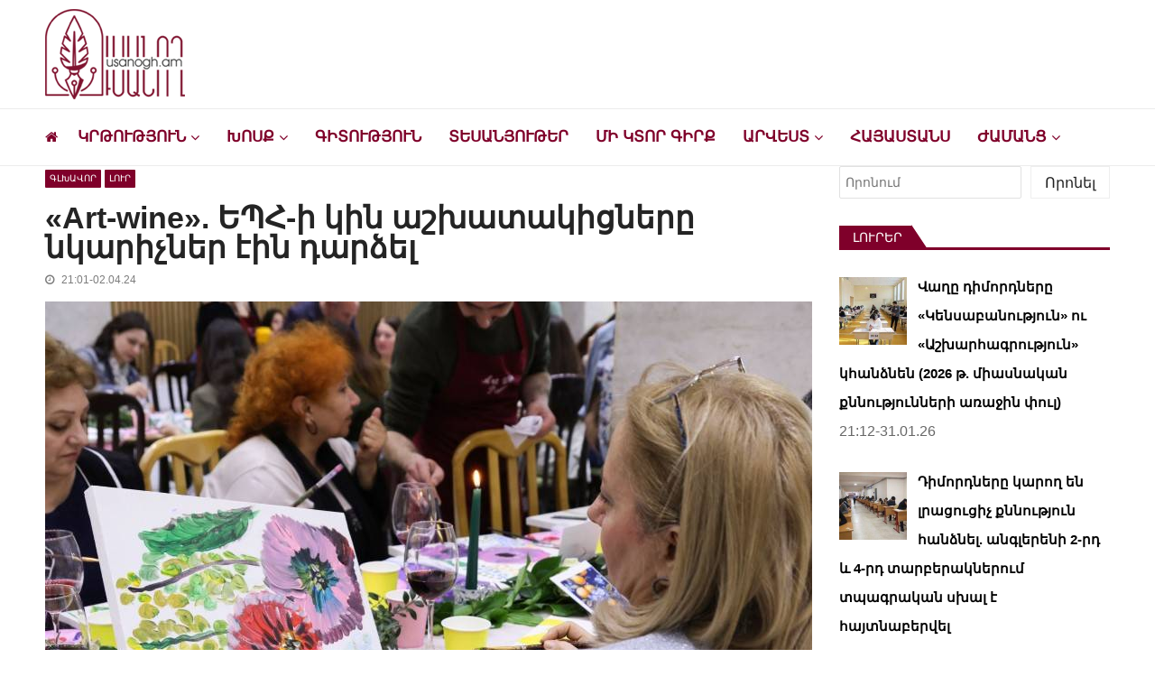

--- FILE ---
content_type: text/html; charset=UTF-8
request_url: https://www.usanogh.am/glxavor/eph-kin-nkar-ktav/
body_size: 29068
content:
<!doctype html>
<html dir="ltr" lang="hy-AM" prefix="og: https://ogp.me/ns# fb: http://ogp.me/ns/fb#" itemscope itemtype="http://schema.org/WebPage">
<head>

	<!-- Global site tag (gtag.js) - Google Analytics -->
<script async src="https://www.googletagmanager.com/gtag/js?id=G-Y83GYECHTQ"></script>

	<script data-ad-client="ca-pub-9444828405577374" async src="https://pagead2.googlesyndication.com/pagead/js/adsbygoogle.js"></script>

<script>
  window.dataLayer = window.dataLayer || [];
  function gtag(){dataLayer.push(arguments);}
  gtag('js', new Date());

  gtag('config', 'UA-151074003-1');
</script>


	<meta charset="UTF-8">
	<meta name="viewport" content="width=device-width, initial-scale=1">
	<link rel="profile" href="https://gmpg.org/xfn/11">

	<title>«Art-wine». ԵՊՀ-ի կին աշխատակիցները նկարիչներ էին դարձել</title>

		<!-- All in One SEO 4.9.3 - aioseo.com -->
	<meta name="description" content="«Art-wine». ԵՊՀ-ի կին աշխատակիցները նկարիչներ էին դարձել" />
	<meta name="robots" content="max-snippet:-1, max-image-preview:large, max-video-preview:-1" />
	<meta name="author" content="Artsrun"/>
	<meta name="keywords" content="eph,kin,nkar,ktav,եպհ,կին,նկար,կտավ,նկարել" />
	<link rel="canonical" href="https://eph,%20kin,%20nkar,%20ktav" />
	<meta name="generator" content="All in One SEO (AIOSEO) 4.9.3" />
		<meta property="og:locale" content="en_US" />
		<meta property="og:site_name" content="usanogh.am" />
		<meta property="og:type" content="article" />
		<meta property="og:title" content="«Art-wine». ԵՊՀ-ի կին աշխատակիցները նկարիչներ էին դարձել" />
		<meta property="og:description" content="«Art-wine». ԵՊՀ-ի կին աշխատակիցները նկարիչներ էին դարձել" />
		<meta property="og:url" content="http://eph,%20kin,%20nkar,%20ktav" />
		<meta property="og:image" content="https://www.usanogh.am/wp-content/uploads/2024/04/eph-kanayq-mayrutyan-or-nkar01.jpg" />
		<meta property="og:image:secure_url" content="https://www.usanogh.am/wp-content/uploads/2024/04/eph-kanayq-mayrutyan-or-nkar01.jpg" />
		<meta property="og:image:width" content="850" />
		<meta property="og:image:height" content="500" />
		<meta property="article:published_time" content="2024-04-02T17:01:48+00:00" />
		<meta property="article:modified_time" content="2024-04-02T17:03:16+00:00" />
		<meta property="article:publisher" content="https://www.facebook.com/usanoghh.am" />
		<meta name="twitter:card" content="summary" />
		<meta name="twitter:title" content="«Art-wine». ԵՊՀ-ի կին աշխատակիցները նկարիչներ էին դարձել" />
		<meta name="twitter:description" content="«Art-wine». ԵՊՀ-ի կին աշխատակիցները նկարիչներ էին դարձել" />
		<meta name="twitter:image" content="https://www.usanogh.am/wp-content/uploads/2024/04/eph-kanayq-mayrutyan-or-nkar01.jpg" />
		<script type="application/ld+json" class="aioseo-schema">
			{"@context":"https:\/\/schema.org","@graph":[{"@type":"Article","@id":"https:\/\/www.usanogh.am\/glxavor\/eph-kin-nkar-ktav\/#article","name":"\u00abArt-wine\u00bb. \u0535\u054a\u0540-\u056b \u056f\u056b\u0576 \u0561\u0577\u056d\u0561\u057f\u0561\u056f\u056b\u0581\u0576\u0565\u0580\u0568 \u0576\u056f\u0561\u0580\u056b\u0579\u0576\u0565\u0580 \u0567\u056b\u0576 \u0564\u0561\u0580\u0571\u0565\u056c","headline":"\u00abArt-wine\u00bb. \u0535\u054a\u0540-\u056b \u056f\u056b\u0576 \u0561\u0577\u056d\u0561\u057f\u0561\u056f\u056b\u0581\u0576\u0565\u0580\u0568 \u0576\u056f\u0561\u0580\u056b\u0579\u0576\u0565\u0580 \u0567\u056b\u0576 \u0564\u0561\u0580\u0571\u0565\u056c","author":{"@id":"https:\/\/www.usanogh.am\/author\/artsrun\/#author"},"publisher":{"@id":"https:\/\/www.usanogh.am\/#organization"},"image":{"@type":"ImageObject","url":"https:\/\/www.usanogh.am\/wp-content\/uploads\/2024\/04\/eph-kanayq-mayrutyan-or-nkar01.jpg","width":850,"height":500,"caption":"\u00abArt-wine\u00bb \u0574\u056b\u057b\u0578\u0581\u0561\u057c\u0578\u0582\u0574\u0568 \u0535\u054a\u0540-\u0578\u0582\u0574"},"datePublished":"2024-04-02T21:01:48+04:00","dateModified":"2024-04-02T21:03:16+04:00","inLanguage":"hy","mainEntityOfPage":{"@id":"https:\/\/www.usanogh.am\/glxavor\/eph-kin-nkar-ktav\/#webpage"},"isPartOf":{"@id":"https:\/\/www.usanogh.am\/glxavor\/eph-kin-nkar-ktav\/#webpage"},"articleSection":"\u0533\u056c\u056d\u0561\u057e\u0578\u0580, \u053c\u0578\u0582\u0580, \u0565\u057a\u0570, \u056f\u056b\u0576, \u056f\u057f\u0561\u057e, \u0576\u056f\u0561\u0580, \u0576\u056f\u0561\u0580\u0565\u056c"},{"@type":"BreadcrumbList","@id":"https:\/\/www.usanogh.am\/glxavor\/eph-kin-nkar-ktav\/#breadcrumblist","itemListElement":[{"@type":"ListItem","@id":"https:\/\/www.usanogh.am#listItem","position":1,"name":"Home","item":"https:\/\/www.usanogh.am","nextItem":{"@type":"ListItem","@id":"https:\/\/www.usanogh.am\/category\/glxavor\/#listItem","name":"\u0533\u056c\u056d\u0561\u057e\u0578\u0580"}},{"@type":"ListItem","@id":"https:\/\/www.usanogh.am\/category\/glxavor\/#listItem","position":2,"name":"\u0533\u056c\u056d\u0561\u057e\u0578\u0580","item":"https:\/\/www.usanogh.am\/category\/glxavor\/","nextItem":{"@type":"ListItem","@id":"https:\/\/www.usanogh.am\/glxavor\/eph-kin-nkar-ktav\/#listItem","name":"\u00abArt-wine\u00bb. \u0535\u054a\u0540-\u056b \u056f\u056b\u0576 \u0561\u0577\u056d\u0561\u057f\u0561\u056f\u056b\u0581\u0576\u0565\u0580\u0568 \u0576\u056f\u0561\u0580\u056b\u0579\u0576\u0565\u0580 \u0567\u056b\u0576 \u0564\u0561\u0580\u0571\u0565\u056c"},"previousItem":{"@type":"ListItem","@id":"https:\/\/www.usanogh.am#listItem","name":"Home"}},{"@type":"ListItem","@id":"https:\/\/www.usanogh.am\/glxavor\/eph-kin-nkar-ktav\/#listItem","position":3,"name":"\u00abArt-wine\u00bb. \u0535\u054a\u0540-\u056b \u056f\u056b\u0576 \u0561\u0577\u056d\u0561\u057f\u0561\u056f\u056b\u0581\u0576\u0565\u0580\u0568 \u0576\u056f\u0561\u0580\u056b\u0579\u0576\u0565\u0580 \u0567\u056b\u0576 \u0564\u0561\u0580\u0571\u0565\u056c","previousItem":{"@type":"ListItem","@id":"https:\/\/www.usanogh.am\/category\/glxavor\/#listItem","name":"\u0533\u056c\u056d\u0561\u057e\u0578\u0580"}}]},{"@type":"Organization","@id":"https:\/\/www.usanogh.am\/#organization","name":"Usanogh.am","description":"\u053c\u0580\u0561\u057f\u057e\u0561\u056f\u0561\u0576-\u0574\u0577\u0561\u056f\u0578\u0582\u0569\u0561\u0575\u056b\u0576 \u056f\u0561\u0575\u0584\u055d \u0578\u0582\u057d\u0561\u0576\u0578\u0572\u0576\u0565\u0580\u056b \u0570\u0561\u0574\u0561\u0580","url":"https:\/\/www.usanogh.am\/","logo":{"@type":"ImageObject","url":"https:\/\/www.usanogh.am\/wp-content\/uploads\/2019\/09\/usanogh-shapka-poqr.png","@id":"https:\/\/www.usanogh.am\/glxavor\/eph-kin-nkar-ktav\/#organizationLogo","width":283,"height":129},"image":{"@id":"https:\/\/www.usanogh.am\/glxavor\/eph-kin-nkar-ktav\/#organizationLogo"},"sameAs":["https:\/\/www.instagram.com\/usanogh_am\/?igshid=YmMyMTA2M2Y=&fbclid=IwAR0Axi4Q_9_9JsZUBinEbBLTqdHM8AqOHwdgCqsuUMdG5Sq1PXzgV6cOvRo","https:\/\/www.youtube.com\/channel\/UCP4DYG3q0gojQD5vPZW02xw"]},{"@type":"Person","@id":"https:\/\/www.usanogh.am\/author\/artsrun\/#author","url":"https:\/\/www.usanogh.am\/author\/artsrun\/","name":"Artsrun"},{"@type":"WebPage","@id":"https:\/\/www.usanogh.am\/glxavor\/eph-kin-nkar-ktav\/#webpage","url":"https:\/\/www.usanogh.am\/glxavor\/eph-kin-nkar-ktav\/","name":"\u00abArt-wine\u00bb. \u0535\u054a\u0540-\u056b \u056f\u056b\u0576 \u0561\u0577\u056d\u0561\u057f\u0561\u056f\u056b\u0581\u0576\u0565\u0580\u0568 \u0576\u056f\u0561\u0580\u056b\u0579\u0576\u0565\u0580 \u0567\u056b\u0576 \u0564\u0561\u0580\u0571\u0565\u056c","description":"\u00abArt-wine\u00bb. \u0535\u054a\u0540-\u056b \u056f\u056b\u0576 \u0561\u0577\u056d\u0561\u057f\u0561\u056f\u056b\u0581\u0576\u0565\u0580\u0568 \u0576\u056f\u0561\u0580\u056b\u0579\u0576\u0565\u0580 \u0567\u056b\u0576 \u0564\u0561\u0580\u0571\u0565\u056c","inLanguage":"hy","isPartOf":{"@id":"https:\/\/www.usanogh.am\/#website"},"breadcrumb":{"@id":"https:\/\/www.usanogh.am\/glxavor\/eph-kin-nkar-ktav\/#breadcrumblist"},"author":{"@id":"https:\/\/www.usanogh.am\/author\/artsrun\/#author"},"creator":{"@id":"https:\/\/www.usanogh.am\/author\/artsrun\/#author"},"image":{"@type":"ImageObject","url":"https:\/\/www.usanogh.am\/wp-content\/uploads\/2024\/04\/eph-kanayq-mayrutyan-or-nkar01.jpg","@id":"https:\/\/www.usanogh.am\/glxavor\/eph-kin-nkar-ktav\/#mainImage","width":850,"height":500,"caption":"\u00abArt-wine\u00bb \u0574\u056b\u057b\u0578\u0581\u0561\u057c\u0578\u0582\u0574\u0568 \u0535\u054a\u0540-\u0578\u0582\u0574"},"primaryImageOfPage":{"@id":"https:\/\/www.usanogh.am\/glxavor\/eph-kin-nkar-ktav\/#mainImage"},"datePublished":"2024-04-02T21:01:48+04:00","dateModified":"2024-04-02T21:03:16+04:00"},{"@type":"WebSite","@id":"https:\/\/www.usanogh.am\/#website","url":"https:\/\/www.usanogh.am\/","name":"\u0548\u0582\u057d\u0561\u0576\u0578\u0572","description":"\u053c\u0580\u0561\u057f\u057e\u0561\u056f\u0561\u0576-\u0574\u0577\u0561\u056f\u0578\u0582\u0569\u0561\u0575\u056b\u0576 \u056f\u0561\u0575\u0584\u055d \u0578\u0582\u057d\u0561\u0576\u0578\u0572\u0576\u0565\u0580\u056b \u0570\u0561\u0574\u0561\u0580","inLanguage":"hy","publisher":{"@id":"https:\/\/www.usanogh.am\/#organization"}}]}
		</script>
		<!-- All in One SEO -->

<link rel='dns-prefetch' href='//www.googletagmanager.com' />
<link rel='dns-prefetch' href='//fonts.googleapis.com' />
<link rel="alternate" type="application/rss+xml" title="Ուսանող &rarr; լրահոսը" href="https://www.usanogh.am/feed/" />
<link rel="alternate" type="application/rss+xml" title="Ուսանող &rarr; մեկնաբանությունների լրահոսը" href="https://www.usanogh.am/comments/feed/" />
<script type="text/javascript" id="wpp-js" src="https://www.usanogh.am/wp-content/plugins/wordpress-popular-posts/assets/js/wpp.min.js?ver=7.3.6" data-sampling="0" data-sampling-rate="100" data-api-url="https://www.usanogh.am/wp-json/wordpress-popular-posts" data-post-id="76756" data-token="8299ce7a72" data-lang="0" data-debug="0"></script>
<link rel="alternate" title="oEmbed (JSON)" type="application/json+oembed" href="https://www.usanogh.am/wp-json/oembed/1.0/embed?url=https%3A%2F%2Fwww.usanogh.am%2Fglxavor%2Feph-kin-nkar-ktav%2F" />
<link rel="alternate" title="oEmbed (XML)" type="text/xml+oembed" href="https://www.usanogh.am/wp-json/oembed/1.0/embed?url=https%3A%2F%2Fwww.usanogh.am%2Fglxavor%2Feph-kin-nkar-ktav%2F&#038;format=xml" />
<style id='wp-img-auto-sizes-contain-inline-css' type='text/css'>
img:is([sizes=auto i],[sizes^="auto," i]){contain-intrinsic-size:3000px 1500px}
/*# sourceURL=wp-img-auto-sizes-contain-inline-css */
</style>
<style id='wp-emoji-styles-inline-css' type='text/css'>

	img.wp-smiley, img.emoji {
		display: inline !important;
		border: none !important;
		box-shadow: none !important;
		height: 1em !important;
		width: 1em !important;
		margin: 0 0.07em !important;
		vertical-align: -0.1em !important;
		background: none !important;
		padding: 0 !important;
	}
/*# sourceURL=wp-emoji-styles-inline-css */
</style>
<style id='wp-block-library-inline-css' type='text/css'>
:root{--wp-block-synced-color:#7a00df;--wp-block-synced-color--rgb:122,0,223;--wp-bound-block-color:var(--wp-block-synced-color);--wp-editor-canvas-background:#ddd;--wp-admin-theme-color:#007cba;--wp-admin-theme-color--rgb:0,124,186;--wp-admin-theme-color-darker-10:#006ba1;--wp-admin-theme-color-darker-10--rgb:0,107,160.5;--wp-admin-theme-color-darker-20:#005a87;--wp-admin-theme-color-darker-20--rgb:0,90,135;--wp-admin-border-width-focus:2px}@media (min-resolution:192dpi){:root{--wp-admin-border-width-focus:1.5px}}.wp-element-button{cursor:pointer}:root .has-very-light-gray-background-color{background-color:#eee}:root .has-very-dark-gray-background-color{background-color:#313131}:root .has-very-light-gray-color{color:#eee}:root .has-very-dark-gray-color{color:#313131}:root .has-vivid-green-cyan-to-vivid-cyan-blue-gradient-background{background:linear-gradient(135deg,#00d084,#0693e3)}:root .has-purple-crush-gradient-background{background:linear-gradient(135deg,#34e2e4,#4721fb 50%,#ab1dfe)}:root .has-hazy-dawn-gradient-background{background:linear-gradient(135deg,#faaca8,#dad0ec)}:root .has-subdued-olive-gradient-background{background:linear-gradient(135deg,#fafae1,#67a671)}:root .has-atomic-cream-gradient-background{background:linear-gradient(135deg,#fdd79a,#004a59)}:root .has-nightshade-gradient-background{background:linear-gradient(135deg,#330968,#31cdcf)}:root .has-midnight-gradient-background{background:linear-gradient(135deg,#020381,#2874fc)}:root{--wp--preset--font-size--normal:16px;--wp--preset--font-size--huge:42px}.has-regular-font-size{font-size:1em}.has-larger-font-size{font-size:2.625em}.has-normal-font-size{font-size:var(--wp--preset--font-size--normal)}.has-huge-font-size{font-size:var(--wp--preset--font-size--huge)}.has-text-align-center{text-align:center}.has-text-align-left{text-align:left}.has-text-align-right{text-align:right}.has-fit-text{white-space:nowrap!important}#end-resizable-editor-section{display:none}.aligncenter{clear:both}.items-justified-left{justify-content:flex-start}.items-justified-center{justify-content:center}.items-justified-right{justify-content:flex-end}.items-justified-space-between{justify-content:space-between}.screen-reader-text{border:0;clip-path:inset(50%);height:1px;margin:-1px;overflow:hidden;padding:0;position:absolute;width:1px;word-wrap:normal!important}.screen-reader-text:focus{background-color:#ddd;clip-path:none;color:#444;display:block;font-size:1em;height:auto;left:5px;line-height:normal;padding:15px 23px 14px;text-decoration:none;top:5px;width:auto;z-index:100000}html :where(.has-border-color){border-style:solid}html :where([style*=border-top-color]){border-top-style:solid}html :where([style*=border-right-color]){border-right-style:solid}html :where([style*=border-bottom-color]){border-bottom-style:solid}html :where([style*=border-left-color]){border-left-style:solid}html :where([style*=border-width]){border-style:solid}html :where([style*=border-top-width]){border-top-style:solid}html :where([style*=border-right-width]){border-right-style:solid}html :where([style*=border-bottom-width]){border-bottom-style:solid}html :where([style*=border-left-width]){border-left-style:solid}html :where(img[class*=wp-image-]){height:auto;max-width:100%}:where(figure){margin:0 0 1em}html :where(.is-position-sticky){--wp-admin--admin-bar--position-offset:var(--wp-admin--admin-bar--height,0px)}@media screen and (max-width:600px){html :where(.is-position-sticky){--wp-admin--admin-bar--position-offset:0px}}

/*# sourceURL=wp-block-library-inline-css */
</style><style id='wp-block-search-inline-css' type='text/css'>
.wp-block-search__button{margin-left:10px;word-break:normal}.wp-block-search__button.has-icon{line-height:0}.wp-block-search__button svg{height:1.25em;min-height:24px;min-width:24px;width:1.25em;fill:currentColor;vertical-align:text-bottom}:where(.wp-block-search__button){border:1px solid #ccc;padding:6px 10px}.wp-block-search__inside-wrapper{display:flex;flex:auto;flex-wrap:nowrap;max-width:100%}.wp-block-search__label{width:100%}.wp-block-search.wp-block-search__button-only .wp-block-search__button{box-sizing:border-box;display:flex;flex-shrink:0;justify-content:center;margin-left:0;max-width:100%}.wp-block-search.wp-block-search__button-only .wp-block-search__inside-wrapper{min-width:0!important;transition-property:width}.wp-block-search.wp-block-search__button-only .wp-block-search__input{flex-basis:100%;transition-duration:.3s}.wp-block-search.wp-block-search__button-only.wp-block-search__searchfield-hidden,.wp-block-search.wp-block-search__button-only.wp-block-search__searchfield-hidden .wp-block-search__inside-wrapper{overflow:hidden}.wp-block-search.wp-block-search__button-only.wp-block-search__searchfield-hidden .wp-block-search__input{border-left-width:0!important;border-right-width:0!important;flex-basis:0;flex-grow:0;margin:0;min-width:0!important;padding-left:0!important;padding-right:0!important;width:0!important}:where(.wp-block-search__input){appearance:none;border:1px solid #949494;flex-grow:1;font-family:inherit;font-size:inherit;font-style:inherit;font-weight:inherit;letter-spacing:inherit;line-height:inherit;margin-left:0;margin-right:0;min-width:3rem;padding:8px;text-decoration:unset!important;text-transform:inherit}:where(.wp-block-search__button-inside .wp-block-search__inside-wrapper){background-color:#fff;border:1px solid #949494;box-sizing:border-box;padding:4px}:where(.wp-block-search__button-inside .wp-block-search__inside-wrapper) .wp-block-search__input{border:none;border-radius:0;padding:0 4px}:where(.wp-block-search__button-inside .wp-block-search__inside-wrapper) .wp-block-search__input:focus{outline:none}:where(.wp-block-search__button-inside .wp-block-search__inside-wrapper) :where(.wp-block-search__button){padding:4px 8px}.wp-block-search.aligncenter .wp-block-search__inside-wrapper{margin:auto}.wp-block[data-align=right] .wp-block-search.wp-block-search__button-only .wp-block-search__inside-wrapper{float:right}
/*# sourceURL=https://www.usanogh.am/wp-includes/blocks/search/style.min.css */
</style>
<style id='global-styles-inline-css' type='text/css'>
:root{--wp--preset--aspect-ratio--square: 1;--wp--preset--aspect-ratio--4-3: 4/3;--wp--preset--aspect-ratio--3-4: 3/4;--wp--preset--aspect-ratio--3-2: 3/2;--wp--preset--aspect-ratio--2-3: 2/3;--wp--preset--aspect-ratio--16-9: 16/9;--wp--preset--aspect-ratio--9-16: 9/16;--wp--preset--color--black: #000000;--wp--preset--color--cyan-bluish-gray: #abb8c3;--wp--preset--color--white: #ffffff;--wp--preset--color--pale-pink: #f78da7;--wp--preset--color--vivid-red: #cf2e2e;--wp--preset--color--luminous-vivid-orange: #ff6900;--wp--preset--color--luminous-vivid-amber: #fcb900;--wp--preset--color--light-green-cyan: #7bdcb5;--wp--preset--color--vivid-green-cyan: #00d084;--wp--preset--color--pale-cyan-blue: #8ed1fc;--wp--preset--color--vivid-cyan-blue: #0693e3;--wp--preset--color--vivid-purple: #9b51e0;--wp--preset--gradient--vivid-cyan-blue-to-vivid-purple: linear-gradient(135deg,rgb(6,147,227) 0%,rgb(155,81,224) 100%);--wp--preset--gradient--light-green-cyan-to-vivid-green-cyan: linear-gradient(135deg,rgb(122,220,180) 0%,rgb(0,208,130) 100%);--wp--preset--gradient--luminous-vivid-amber-to-luminous-vivid-orange: linear-gradient(135deg,rgb(252,185,0) 0%,rgb(255,105,0) 100%);--wp--preset--gradient--luminous-vivid-orange-to-vivid-red: linear-gradient(135deg,rgb(255,105,0) 0%,rgb(207,46,46) 100%);--wp--preset--gradient--very-light-gray-to-cyan-bluish-gray: linear-gradient(135deg,rgb(238,238,238) 0%,rgb(169,184,195) 100%);--wp--preset--gradient--cool-to-warm-spectrum: linear-gradient(135deg,rgb(74,234,220) 0%,rgb(151,120,209) 20%,rgb(207,42,186) 40%,rgb(238,44,130) 60%,rgb(251,105,98) 80%,rgb(254,248,76) 100%);--wp--preset--gradient--blush-light-purple: linear-gradient(135deg,rgb(255,206,236) 0%,rgb(152,150,240) 100%);--wp--preset--gradient--blush-bordeaux: linear-gradient(135deg,rgb(254,205,165) 0%,rgb(254,45,45) 50%,rgb(107,0,62) 100%);--wp--preset--gradient--luminous-dusk: linear-gradient(135deg,rgb(255,203,112) 0%,rgb(199,81,192) 50%,rgb(65,88,208) 100%);--wp--preset--gradient--pale-ocean: linear-gradient(135deg,rgb(255,245,203) 0%,rgb(182,227,212) 50%,rgb(51,167,181) 100%);--wp--preset--gradient--electric-grass: linear-gradient(135deg,rgb(202,248,128) 0%,rgb(113,206,126) 100%);--wp--preset--gradient--midnight: linear-gradient(135deg,rgb(2,3,129) 0%,rgb(40,116,252) 100%);--wp--preset--font-size--small: 13px;--wp--preset--font-size--medium: 20px;--wp--preset--font-size--large: 36px;--wp--preset--font-size--x-large: 42px;--wp--preset--spacing--20: 0.44rem;--wp--preset--spacing--30: 0.67rem;--wp--preset--spacing--40: 1rem;--wp--preset--spacing--50: 1.5rem;--wp--preset--spacing--60: 2.25rem;--wp--preset--spacing--70: 3.38rem;--wp--preset--spacing--80: 5.06rem;--wp--preset--shadow--natural: 6px 6px 9px rgba(0, 0, 0, 0.2);--wp--preset--shadow--deep: 12px 12px 50px rgba(0, 0, 0, 0.4);--wp--preset--shadow--sharp: 6px 6px 0px rgba(0, 0, 0, 0.2);--wp--preset--shadow--outlined: 6px 6px 0px -3px rgb(255, 255, 255), 6px 6px rgb(0, 0, 0);--wp--preset--shadow--crisp: 6px 6px 0px rgb(0, 0, 0);}:where(.is-layout-flex){gap: 0.5em;}:where(.is-layout-grid){gap: 0.5em;}body .is-layout-flex{display: flex;}.is-layout-flex{flex-wrap: wrap;align-items: center;}.is-layout-flex > :is(*, div){margin: 0;}body .is-layout-grid{display: grid;}.is-layout-grid > :is(*, div){margin: 0;}:where(.wp-block-columns.is-layout-flex){gap: 2em;}:where(.wp-block-columns.is-layout-grid){gap: 2em;}:where(.wp-block-post-template.is-layout-flex){gap: 1.25em;}:where(.wp-block-post-template.is-layout-grid){gap: 1.25em;}.has-black-color{color: var(--wp--preset--color--black) !important;}.has-cyan-bluish-gray-color{color: var(--wp--preset--color--cyan-bluish-gray) !important;}.has-white-color{color: var(--wp--preset--color--white) !important;}.has-pale-pink-color{color: var(--wp--preset--color--pale-pink) !important;}.has-vivid-red-color{color: var(--wp--preset--color--vivid-red) !important;}.has-luminous-vivid-orange-color{color: var(--wp--preset--color--luminous-vivid-orange) !important;}.has-luminous-vivid-amber-color{color: var(--wp--preset--color--luminous-vivid-amber) !important;}.has-light-green-cyan-color{color: var(--wp--preset--color--light-green-cyan) !important;}.has-vivid-green-cyan-color{color: var(--wp--preset--color--vivid-green-cyan) !important;}.has-pale-cyan-blue-color{color: var(--wp--preset--color--pale-cyan-blue) !important;}.has-vivid-cyan-blue-color{color: var(--wp--preset--color--vivid-cyan-blue) !important;}.has-vivid-purple-color{color: var(--wp--preset--color--vivid-purple) !important;}.has-black-background-color{background-color: var(--wp--preset--color--black) !important;}.has-cyan-bluish-gray-background-color{background-color: var(--wp--preset--color--cyan-bluish-gray) !important;}.has-white-background-color{background-color: var(--wp--preset--color--white) !important;}.has-pale-pink-background-color{background-color: var(--wp--preset--color--pale-pink) !important;}.has-vivid-red-background-color{background-color: var(--wp--preset--color--vivid-red) !important;}.has-luminous-vivid-orange-background-color{background-color: var(--wp--preset--color--luminous-vivid-orange) !important;}.has-luminous-vivid-amber-background-color{background-color: var(--wp--preset--color--luminous-vivid-amber) !important;}.has-light-green-cyan-background-color{background-color: var(--wp--preset--color--light-green-cyan) !important;}.has-vivid-green-cyan-background-color{background-color: var(--wp--preset--color--vivid-green-cyan) !important;}.has-pale-cyan-blue-background-color{background-color: var(--wp--preset--color--pale-cyan-blue) !important;}.has-vivid-cyan-blue-background-color{background-color: var(--wp--preset--color--vivid-cyan-blue) !important;}.has-vivid-purple-background-color{background-color: var(--wp--preset--color--vivid-purple) !important;}.has-black-border-color{border-color: var(--wp--preset--color--black) !important;}.has-cyan-bluish-gray-border-color{border-color: var(--wp--preset--color--cyan-bluish-gray) !important;}.has-white-border-color{border-color: var(--wp--preset--color--white) !important;}.has-pale-pink-border-color{border-color: var(--wp--preset--color--pale-pink) !important;}.has-vivid-red-border-color{border-color: var(--wp--preset--color--vivid-red) !important;}.has-luminous-vivid-orange-border-color{border-color: var(--wp--preset--color--luminous-vivid-orange) !important;}.has-luminous-vivid-amber-border-color{border-color: var(--wp--preset--color--luminous-vivid-amber) !important;}.has-light-green-cyan-border-color{border-color: var(--wp--preset--color--light-green-cyan) !important;}.has-vivid-green-cyan-border-color{border-color: var(--wp--preset--color--vivid-green-cyan) !important;}.has-pale-cyan-blue-border-color{border-color: var(--wp--preset--color--pale-cyan-blue) !important;}.has-vivid-cyan-blue-border-color{border-color: var(--wp--preset--color--vivid-cyan-blue) !important;}.has-vivid-purple-border-color{border-color: var(--wp--preset--color--vivid-purple) !important;}.has-vivid-cyan-blue-to-vivid-purple-gradient-background{background: var(--wp--preset--gradient--vivid-cyan-blue-to-vivid-purple) !important;}.has-light-green-cyan-to-vivid-green-cyan-gradient-background{background: var(--wp--preset--gradient--light-green-cyan-to-vivid-green-cyan) !important;}.has-luminous-vivid-amber-to-luminous-vivid-orange-gradient-background{background: var(--wp--preset--gradient--luminous-vivid-amber-to-luminous-vivid-orange) !important;}.has-luminous-vivid-orange-to-vivid-red-gradient-background{background: var(--wp--preset--gradient--luminous-vivid-orange-to-vivid-red) !important;}.has-very-light-gray-to-cyan-bluish-gray-gradient-background{background: var(--wp--preset--gradient--very-light-gray-to-cyan-bluish-gray) !important;}.has-cool-to-warm-spectrum-gradient-background{background: var(--wp--preset--gradient--cool-to-warm-spectrum) !important;}.has-blush-light-purple-gradient-background{background: var(--wp--preset--gradient--blush-light-purple) !important;}.has-blush-bordeaux-gradient-background{background: var(--wp--preset--gradient--blush-bordeaux) !important;}.has-luminous-dusk-gradient-background{background: var(--wp--preset--gradient--luminous-dusk) !important;}.has-pale-ocean-gradient-background{background: var(--wp--preset--gradient--pale-ocean) !important;}.has-electric-grass-gradient-background{background: var(--wp--preset--gradient--electric-grass) !important;}.has-midnight-gradient-background{background: var(--wp--preset--gradient--midnight) !important;}.has-small-font-size{font-size: var(--wp--preset--font-size--small) !important;}.has-medium-font-size{font-size: var(--wp--preset--font-size--medium) !important;}.has-large-font-size{font-size: var(--wp--preset--font-size--large) !important;}.has-x-large-font-size{font-size: var(--wp--preset--font-size--x-large) !important;}
/*# sourceURL=global-styles-inline-css */
</style>

<style id='classic-theme-styles-inline-css' type='text/css'>
/*! This file is auto-generated */
.wp-block-button__link{color:#fff;background-color:#32373c;border-radius:9999px;box-shadow:none;text-decoration:none;padding:calc(.667em + 2px) calc(1.333em + 2px);font-size:1.125em}.wp-block-file__button{background:#32373c;color:#fff;text-decoration:none}
/*# sourceURL=/wp-includes/css/classic-themes.min.css */
</style>
<link rel='stylesheet' id='lbwps-styles-photoswipe5-main-css' href='https://www.usanogh.am/wp-content/plugins/lightbox-photoswipe/assets/ps5/styles/main.css?ver=5.8.2' type='text/css' media='all' />
<link rel='stylesheet' id='sow-button-base-css' href='https://www.usanogh.am/wp-content/plugins/so-widgets-bundle/widgets/button/css/style.css?ver=1.70.4' type='text/css' media='all' />
<link rel='stylesheet' id='sow-button-wire-13226c9a9314-css' href='https://www.usanogh.am/wp-content/uploads/siteorigin-widgets/sow-button-wire-13226c9a9314.css?ver=6.9' type='text/css' media='all' />
<link rel='stylesheet' id='vmagazine-shortcodes-front-css' href='https://www.usanogh.am/wp-content/plugins/vmagazine-companion/assets/css/shortcodes.css?ver=6.9' type='text/css' media='all' />
<link rel='stylesheet' id='wordpress-popular-posts-css-css' href='https://www.usanogh.am/wp-content/plugins/wordpress-popular-posts/assets/css/wpp.css?ver=7.3.6' type='text/css' media='all' />
<link rel='stylesheet' id='vmagazine-google-fonts-css' href='//fonts.googleapis.com/css?family=Open+Sans%3A400%2C600%2C700%2C400italic%2C300%7CPoppins%3A300%2C400%2C500%2C600%2C700%7CMontserrat%3A300%2C300i%2C400%2C800%2C800i%7CLato%3A300%2C400%2C700%2C900&#038;ver=6.9' type='text/css' media='all' />
<link rel='stylesheet' id='scrollbar-style-css' href='https://www.usanogh.am/wp-content/themes/vmagazine/assets/library/mCustomScrollbar/jquery.mCustomScrollbar.min.css?ver=1.1.5' type='text/css' media='all' />
<link rel='stylesheet' id='elegant-fonts-css' href='https://www.usanogh.am/wp-content/themes/vmagazine/assets/library/elegant_font/HTML-CSS/style.css?ver=1.1.5' type='text/css' media='all' />
<link rel='stylesheet' id='lightslider-style-css' href='https://www.usanogh.am/wp-content/themes/vmagazine/assets/library/lightslider/lightslider.css?ver=1.1.5' type='text/css' media='all' />
<link rel='stylesheet' id='font-awesome-style-css' href='https://www.usanogh.am/wp-content/themes/vmagazine/assets/library/font-awesome/css/font-awesome.min.css?ver=1.1.5' type='text/css' media='all' />
<link rel='stylesheet' id='animate-css-css' href='https://www.usanogh.am/wp-content/themes/vmagazine/assets/css/animate.css?ver=1.1.5' type='text/css' media='all' />
<link rel='stylesheet' id='prettyPhoto-style-css' href='https://www.usanogh.am/wp-content/themes/vmagazine/assets/library/prettyPhoto/css/prettyPhoto.css?ver=1.1.5' type='text/css' media='all' />
<link rel='stylesheet' id='slick-style-css' href='https://www.usanogh.am/wp-content/themes/vmagazine/assets/library/slick/slick.css?ver=1.1.5' type='text/css' media='all' />
<link rel='stylesheet' id='slick-style1-css' href='https://www.usanogh.am/wp-content/themes/vmagazine/assets/library/slick/slick-theme.css?ver=1.1.5' type='text/css' media='all' />
<link rel='stylesheet' id='vmagazine-style-css' href='https://www.usanogh.am/wp-content/themes/vmagazine/style.css?ver=1.1.5' type='text/css' media='all' />
<style id='vmagazine-style-inline-css' type='text/css'>
 body{
            font-family : Arial;
            font-weight : 400;
            text-decoration : none;
            text-transform : none;
            font-size : 14px;
            line-height : 1.5;
            color : #686868;
        } .entry-content h1,h1{
            font-family : Arial;
            font-weight : 700;
            text-decoration : none;
            text-transform : none;
            font-size : 30px;
            line-height : 1.1;
            color : #252525;
        } .entry-content h2,h2{
            font-family : Arial;
            font-weight : 700;
            text-decoration : none;
            text-transform : none;
            font-size : 26px;
            line-height : 1.1;
            color : #494949;
        } .entry-content h3,h3,.vmagazine-rec-posts.recent-post-widget .recent-posts-content .recent-post-content a{
            font-family : Arial;
            font-weight : 700;
            text-decoration : none;
            text-transform : none;
            font-size : 22px;
            line-height : 1.1;
            color : #252525;
        } .entry-content h4,.widget-title,h4{
            font-family : Arial;
            font-weight : 700;
            text-decoration : none;
            text-transform : none;
            font-size : 20px;
            line-height : 1.1;
            color : #252525;
        } .entry-content h5,h5{
            font-family : Arial;
            font-weight : 700;
            text-decoration : none;
            text-transform : none;
            font-size : 20px;
            line-height : 1.1;
            color : #252525;
        } .entry-content h6,h6{
            font-family : Arial;
            font-weight : 400;
            text-decoration : none;
            text-transform : none;
            font-size : 23px;
            line-height : 1.1;
            color : #252525;
        }header.header-layout2 nav.main-navigation .nav-wrapper .menu-mmnu-container ul li.menu-item a,
    header.header-layout1 nav.main-navigation .nav-wrapper .menu-mmnu-container ul li.menu-item a, header.header-layout3 nav.main-navigation .nav-wrapper .menu-mmnu-container ul li.menu-item a,
    header.header-layout4 nav.main-navigation .nav-wrapper .menu-mmnu-container ul li.menu-item a{
        font-family : Arial;
        font-style : normal;
        font-weight : 600;
        text-decoration : none;
        text-transform : uppercase;
        font-size : 17px;
        color : #000;
    }

        .vmagazine-loader{
            background-color: #ffffff;
        }
        #loading1 #object,
        #loading2 .object,
        #loading5 .object,
        #loading6 .object,
        #loading7 .object,
        #loading8 .object,
        #loading9 .object,
        #loading10 .object,
        #loading11 .object,
        #loading12 .object-one,
        #loading12 .object-two,
        #loading13 .object,
        #loading14 .object,
        #loading15 .object,
        #loading16 .object,
        #loading17 .object,
        #loading18 .object{
            background-color: #7f002a;
        }
             #loading3 .object,
            #loading4 .object{
            border-color: #7f002a !important;
        }
                span.cat-links .cat-215{
                        background: #7f002a;
                }
                span.cat-links .cat-1{
                        background: #0d775e;
                }
                span.cat-links .cat-150{
                        background: #7f002a;
                }
                span.cat-links .cat-779{
                        background: #7f002a;
                }
                span.cat-links .cat-129{
                        background: #7f002a;
                }
                span.cat-links .cat-360{
                        background: #7f002a;
                }
                span.cat-links .cat-7690{
                        background: #7f002a;
                }
                span.cat-links .cat-3917{
                        background: #7f002a;
                }
                span.cat-links .cat-8384{
                        background: #7f002a;
                }
                span.cat-links .cat-10{
                        background: #7f002a;
                }
                span.cat-links .cat-4496{
                        background: #7f002a;
                }
                span.cat-links .cat-123{
                        background: #7f002a;
                }
                span.cat-links .cat-222{
                        background: #7f002a;
                }
                span.cat-links .cat-186{
                        background: #7f002a;
                }
                span.cat-links .cat-120{
                        background: #7f002a;
                }
                span.cat-links .cat-2374{
                        background: #7f002a;
                }
                span.cat-links .cat-133{
                        background: #7f002a;
                }
                span.cat-links .cat-7{
                        background: #7f002a;
                }
                span.cat-links .cat-126{
                        background: #7f002a;
                }
                span.cat-links .cat-7193{
                        background: #7f002a;
                }
                span.cat-links .cat-1285{
                        background: #7f002a;
                }
                span.cat-links .cat-642{
                        background: #7f002a;
                }
                span.cat-links .cat-125{
                        background: #7f002a;
                }
                span.cat-links .cat-121{
                        background: #7f002a;
                }
                span.cat-links .cat-127{
                        background: #7f002a;
                }
                span.cat-links .cat-124{
                        background: #7f002a;
                }
                span.cat-links .cat-118{
                        background: #7f002a;
                }
                span.cat-links .cat-117{
                        background: #7f002a;
                }
                span.cat-links .cat-134{
                        background: #7f002a;
                }
                span.cat-links .cat-128{
                        background: #7f002a;
                }
                span.cat-links .cat-1082{
                        background: #7f002a;
                }
        .mob-search-form,.mobile-navigation{
            background-image: url(https://www.usanogh.am/wp-content/uploads/2023/03/usanogh-logo-100.png);
            background-position-y: center;
            background-position-x: center;
            background-attachment: scroll;
            background-repeat: no-repeat;
        }
        .vmagazine-mobile-search-wrapper .mob-search-form .img-overlay,.vmagazine-mobile-navigation-wrapper .mobile-navigation .img-overlay{
            background-color: rgba(35, 40, 44, 0.74);
        }
            .site-footer.footer-three .footer-credit,footer .buttom-footer.footer_one .footer-btm-wrap{
                background-color: #7f002a;
            }
        }
        .template-two .site-footer .widget-title span{
            background: #1f2024 !important;
        }
        .vmagazine-home-wrapp,.vmagazine-container,
        .boxed-width .vmagazine-main-wrapper,
        .boxed-width header.header-layout3 .site-main-nav-wrapper.menu-fixed-triggered, .boxed-width header .vmagazine-nav-wrapper.menu-fixed-triggered,
        .boxed-width .vmagazine-container,.vmagazine-fullwid-slider .vmagazine-container,
        .vmagazine-fullwid-slider.block_layout_2 .single-post .post-content-wrapper,
        .vmagazine-breadcrumb-wrapper .vmagazine-bread-home,
        .boxed-width .vmagazine-fullwid-slider.block_layout_2 .single-post .post-content-wrapper
        {
                max-width: 1200px;
        }
        .template-two .widget-title span, .template-two .block-title span,
        .template-two .block-header .child-cat-tabs,
        .template-two .vmagazine-mul-cat-tabbed .block-header .multiple-child-cat-tabs,
        .template-two .vmagazine-block-post-slider .block-header .multiple-child-cat-tabs-post-slider,
        .template-two .vmagazine-slider-tab-carousel .slider-cat-tabs-carousel,
        .template-two .vmagazine-slider-tab-carousel .block-header h4.block-title span.title-bg, .template-two .vmagazine-related-wrapper h4.related-title span.title-bg
        {
            background: #ffffff!important;
        }
    .vmagazine-ticker-wrapper .default-layout .vmagazine-ticker-caption span, 
    .vmagazine-ticker-wrapper .layout-two .vmagazine-ticker-caption span,
    header.header-layout4 nav.main-navigation .nav-wrapper .menu-mmnu-container ul li.menu-item a:hover,
    a.scrollup,a.scrollup:hover,.widget .tagcloud a:hover,span.cat-links a,.entry-footer .edit-link a.post-edit-link,
    .template-three .widget-title:before, .template-three .block-title:before,.template-three .widget-title span, .template-three .block-title span,.widget-title:after, .block-title:after,
    .template-four .widget-title span, .template-four .block-title span, .template-four .vmagazine-container #primary.vmagazine-content .vmagazine-related-wrapper h4.related-title span.title-bg, .template-four .comment-respond h4.comment-reply-title span, .template-four .vmagazine-container #primary.vmagazine-content .post-review-wrapper h4.section-title span,.template-five .widget-title:before, .template-five .block-title:before,
    .template-five .widget-title span, .template-five .block-title span,.vmagazine-archive-layout2 .vmagazine-container main.site-main article .archive-post .entry-content a.vmagazine-archive-more, .vmagazine-archive-layout2 .vmagazine-container main.site-main article .archive-post .entry-content a.vmagazine-archive-more, .vmagazine-archive-layout2 .vmagazine-container main.site-main article .archive-post .entry-content a.vmagazine-archive-more,.vmagazine-container #primary.vmagazine-content .vmagazine-related-wrapper h4.related-title:after, .vmagazine-container #primary.vmagazine-content .post-review-wrapper .section-title:after, .vmagazine-container #primary.vmagazine-content .comment-respond .comment-reply-title:after,
    .vmagazine-container #primary.vmagazine-content .comment-respond .comment-form .form-submit input.submit,.widget .custom-html-widget .tnp-field-button input.tnp-button,.woocommerce-page .vmagazine-container.sidebar-shop .widget_price_filter .ui-slider .ui-slider-range,.woocommerce-page .vmagazine-container.sidebar-shop ul.products li.product .product-img-wrap a.button,.woocommerce-page .vmagazine-container.sidebar-shop ul.products li.product .onsale, .sidebar-shop .sale span.onsale,.woocommerce #respond input#submit.alt, .woocommerce a.button.alt, .woocommerce button.button.alt, .woocommerce input.button.alt,.woocommerce #respond input#submit.alt:hover, .woocommerce a.button.alt:hover, .woocommerce button.button.alt:hover, .woocommerce input.button.alt:hover,.woocommerce #respond input#submit, .woocommerce a.button, .woocommerce button.button, .woocommerce input.button,.woocommerce #respond input#submit:hover, .woocommerce a.button:hover, .woocommerce button.button:hover, .woocommerce input.button:hover,header ul.site-header-cart li span.count,
    header ul.site-header-cart li.cart-items .widget_shopping_cart p.woocommerce-mini-cart__buttons a.button:hover,
    .widget .tagcloud a:hover, .top-footer-wrap .vmagazine-container .widget.widget_tag_cloud .tagcloud a:hover,
    header.header-layout3 .site-main-nav-wrapper .top-right .vmagazine-search-form-primary form.search-form label:before,
    .vmagazine-archive-layout1 .vmagazine-container #primary article .archive-wrapper .entry-content a.vmagazine-archive-more,
    .vmagazine-container #primary.vmagazine-content .entry-content nav.post-navigation .nav-links a:hover:before,
    .vmagazine-archive-layout4 .vmagazine-container #primary article .entry-content a.vmagazine-archive-more,
    header.header-layout2 .logo-ad-wrapper .middle-search form.search-form:after,
    .ap_toggle .ap_toggle_title,.ap_tagline_box.ap-bg-box,.ap-team .member-social-group a, .horizontal .ap_tab_group .tab-title.active, .horizontal .ap_tab_group .tab-title.hover, .vertical .ap_tab_group .tab-title.active, .vertical .ap_tab_group .tab-title.hover,
    .template-three .vmagazine-container #primary.vmagazine-content .post-review-wrapper h4.section-title span, .template-three .vmagazine-container #primary.vmagazine-content .vmagazine-related-wrapper h4.related-title span, .template-three .vmagazine-container #primary.vmagazine-content .comment-respond h4.comment-reply-title span, .template-three .vmagazine-container #primary.vmagazine-content .post-review-wrapper h4.section-title span.title-bg,
    .template-three .vmagazine-container #primary.vmagazine-content .post-review-wrapper h4.section-title:before, .template-three .vmagazine-container #primary.vmagazine-content .vmagazine-related-wrapper h4.related-title:before, .template-three .vmagazine-container #primary.vmagazine-content .comment-respond h4.comment-reply-title:before, .template-three .vmagazine-container #primary.vmagazine-content .post-review-wrapper h4.section-title:before,
    .vmagazine-container #primary.vmagazine-content .post-password-form input[type='submit'],
    .woocommerce .cart .button, .woocommerce .cart input.button,
    .dot_1,.vmagazine-grid-list.list #loading-grid .dot_1,
    span.view-all a:hover,.block-post-wrapper.block_layout_3 .view-all a:hover,
    .vmagazine-post-col.block_layout_1 span.view-all a:hover,
    .vmagazine-mul-cat.block-post-wrapper.layout-two .block-content-wrapper .right-posts-wrapper .view-all a:hover,
    .block-post-wrapper.list .gl-posts a.vm-ajax-load-more:hover, .block-post-wrapper.grid-two .gl-posts a.vm-ajax-load-more:hover,
    .vmagazine-cat-slider.block-post-wrapper.block_layout_1 .content-wrapper-featured-slider .lSSlideWrapper li.single-post .post-caption p span.read-more a,.template-five .vmagazine-container #primary.vmagazine-content .comment-respond .comment-reply-title span.title-bg,
    .template-three .vmagazine-container #primary.vmagazine-content .vmagazine-author-metabox h4.box-title span.title-bg,
    .template-three .vmagazine-container #primary.vmagazine-content .vmagazine-author-metabox h4.box-title:before,
    .vmagazine-container #primary.vmagazine-content .vmagazine-author-metabox .box-title:after,
    .template-five .vmagazine-container #primary.vmagazine-content .vmagazine-related-wrapper h4.related-title span.title-bg,
    .template-five .vmagazine-container #primary.vmagazine-content .vmagazine-author-metabox .box-title span.title-bg,
    .middle-search .block-loader .dot_1,.no-results.not-found form.search-form input.search-submit,
    .widget_vmagazine_categories_tabbed .vmagazine-tabbed-wrapper ul#vmagazine-widget-tabbed li.active a, .widget_vmagazine_categories_tabbed .vmagazine-tabbed-wrapper ul#vmagazine-widget-tabbed li a:hover,
    .vmagazine-container #primary .entry-content .post-tag .tags-links a,
    .vmagazine-cat-slider.block-post-wrapper.block_layout_1 .lSSlideWrapper .lSAction > a:hover,
    .related-content-wrapper a.vmagazine-related-more,
    .vmagazine-container #primary .post-review-wrapper .review-inner-wrap .percent-review-wrapper .percent-rating-bar-wrap div, .vmagazine-container #primary .post-review-wrapper .review-inner-wrap .points-review-wrapper .percent-rating-bar-wrap div,
    .vmagazine-fullwid-slider.block_layout_1 .slick-slider .post-content-wrapper h3.extra-large-font a:hover,
    .vmagazine-post-carousel.block_layout_2 .block-carousel .single-post:hover .post-caption h3.large-font a,
    .vmagazine-container #primary .comment-respond .comment-reply-title:after,
    .template-five .vmagazine-container #primary .vmagazine-author-metabox .box-title span.title-bg, .template-five .vmagazine-container #primary .vmagazine-related-wrapper h4.related-title span.title-bg, .template-five .vmagazine-container #primary .post-review-wrapper .section-title span.title-bg, .template-five .vmagazine-container #primary .comment-respond .comment-reply-title span.title-bg,.vmagazine-post-carousel .block-carousel button.slick-arrow:hover,.vmagazine-block-post-slider .block-content-wrapper .block-post-slider-wrapper button.slick-arrow:hover,.vmagazine-timeline-post .timeline-post-wrapper .single-post .post-date .blog-date-inner span.posted-day,
    .vmagazine-slider-tab-carousel .block-content-wrapper-carousel button.slick-arrow:hover,.slider-tab-wrapper .block-post-wrapper.block_layout_1 .block-content-wrapper .tab-cat-slider.slick-slider .slick-dots li button:before,.widget.widget_vmagazine_video_player .vmagazine-yt-player .vmagazine-video-holder .video-thumbs .video-controls,
    .vmagazine-mul-cat-tabbed .block-header .multiple-child-cat-tabs .vmagazine-tabbed-links li.active a, .vmagazine-mul-cat-tabbed .block-header .multiple-child-cat-tabs .vmagazine-tabbed-links li a:hover,
    .vmagazine-mul-cat.block-post-wrapper.layout-two .block-header .child-cat-tabs .vmagazine-tab-links li.active a, .vmagazine-mul-cat.block-post-wrapper.layout-two .block-header .child-cat-tabs .vmagazine-tab-links li a:hover,
    .vmagazine-block-post-slider .block-header .multiple-child-cat-tabs-post-slider .vmagazine-tabbed-post-slider li.active a, .vmagazine-block-post-slider .block-header .multiple-child-cat-tabs-post-slider .vmagazine-tabbed-post-slider li a:hover,
    .vmagazine-slider-tab-carousel .slider-cat-tabs-carousel .slider-tab-links-carousel li.active a, .vmagazine-slider-tab-carousel .slider-cat-tabs-carousel .slider-tab-links-carousel li a:hover,
    .vmagazine-mul-cat.layout-one .block-header .child-cat-tabs .vmagazine-tab-links li.active a, .vmagazine-mul-cat.layout-one .block-header .child-cat-tabs .vmagazine-tab-links li a:hover,.cat-style-2 .vmagazine-rec-posts.recent-post-widget .recent-posts-content .recent-post-content span a,.site-footer.footer-4 .social li a:hover,.site-footer.footer-4 .icon-title:after
    {
        background: #7f002a;
    }
    a:hover,.vmagazine-ticker-wrapper .layout-two .ticker-tags ul li a:hover,
    header.header-layout2 nav.main-navigation .nav-wrapper .index-icon a:hover, header.header-layout1 nav.main-navigation .nav-wrapper .index-icon a:hover, header.header-layout3 nav.main-navigation .nav-wrapper .index-icon a:hover, header.header-layout4 nav.main-navigation .nav-wrapper .index-icon a:hover,
    .widget.widget_categories ul li,.widget.widget_categories ul li a:hover,footer .buttom-footer.footer_one .footer-credit .footer-social ul.social li a:hover,header.header-layout4 .logo-wrapper-section .vmagazine-container .social-icons ul.social li a:hover,header.header-layout2 nav.main-navigation .nav-wrapper .menu-mmnu-container ul li.menu-item .sub-menu li a:hover, header.header-layout1 nav.main-navigation .nav-wrapper .menu-mmnu-container ul li.menu-item .sub-menu li a:hover, header.header-layout3 nav.main-navigation .nav-wrapper .menu-mmnu-container ul li.menu-item .sub-menu li a:hover, header.header-layout4 nav.main-navigation .nav-wrapper .menu-mmnu-container ul li.menu-item .sub-menu li a:hover,header.header-layout2 nav.main-navigation .nav-wrapper .menu-mmnu-container ul li.menu-item .sub-menu.mega-sub-menu .ap-mega-menu-con-wrap .cat-con-section .menu-post-block h3 a:hover, header.header-layout1 nav.main-navigation .nav-wrapper .menu-mmnu-container ul li.menu-item .sub-menu.mega-sub-menu .ap-mega-menu-con-wrap .cat-con-section .menu-post-block h3 a:hover, header.header-layout3 nav.main-navigation .nav-wrapper .menu-mmnu-container ul li.menu-item .sub-menu.mega-sub-menu .ap-mega-menu-con-wrap .cat-con-section .menu-post-block h3 a:hover, header.header-layout4 nav.main-navigation .nav-wrapper .menu-mmnu-container ul li.menu-item .sub-menu.mega-sub-menu .ap-mega-menu-con-wrap .cat-con-section .menu-post-block h3 a:hover,.vmagazine-breadcrumb-wrapper .vmagazine-bread-home span.current,.vmagazine-container .vmagazine-sidebar .widget.widget_archive ul li,.vmagazine-container .vmagazine-sidebar .widget.widget_archive ul li a:hover,
    .vmagazine-container .vmagazine-sidebar .widget.widget_nav_menu .menu-main-menu-container ul li a:hover, .vmagazine-container .vmagazine-sidebar .widget.widget_rss ul li a:hover, .vmagazine-container .vmagazine-sidebar .widget.widget_recent_entries ul li a:hover, .vmagazine-container .vmagazine-sidebar .widget.widget_meta ul li a:hover, .vmagazine-container .vmagazine-sidebar .widget.widget_pages ul li a:hover,.site-footer .footer-widgets .widget_vmagazine_info .footer_info_wrap .info_wrap div span:first-of-type,
    .vmagazine-container #primary.vmagazine-content .entry-content nav.post-navigation .nav-links a:hover p,
    .vmagazine-container #primary.vmagazine-content .post-review-wrapper .review-inner-wrap .summary-wrapper .total-reivew-wrapper span.stars-count,.vmagazine-container #primary.vmagazine-content .post-review-wrapper .review-inner-wrap .stars-review-wrapper .review-featured-wrap span.stars-count span.star-value,header.header-layout1 .vmagazine-top-header .top-menu ul li a:hover, header.header-layout3 .vmagazine-top-header .top-menu ul li a:hover,header.header-layout1 .vmagazine-top-header .top-left ul.social li a:hover, header.header-layout3 .vmagazine-top-header .top-right ul.social li a:hover,header.header-layout1 nav.main-navigation .nav-wrapper .menu-mmnu-container ul li.menu-item a:hover, header.header-layout3 nav.main-navigation .nav-wrapper .menu-mmnu-container ul li.menu-item a:hover,header.header-layout2 nav.main-navigation .nav-wrapper .menu-mmnu-container ul li.menu-item .sub-menu li.menu-item.menu-item-has-children:hover:after, header.header-layout1 nav.main-navigation .nav-wrapper .menu-mmnu-container ul li.menu-item .sub-menu li.menu-item.menu-item-has-children:hover:after, header.header-layout3 nav.main-navigation .nav-wrapper .menu-mmnu-container ul li.menu-item .sub-menu li.menu-item.menu-item-has-children:hover:after, header.header-layout4 nav.main-navigation .nav-wrapper .menu-mmnu-container ul li.menu-item .sub-menu li.menu-item.menu-item-has-children:hover:after,header.header-layout2 nav.main-navigation .nav-wrapper .menu-mmnu-container ul li.menu-item .sub-menu li .menu-post-block:hover a, header.header-layout1 nav.main-navigation .nav-wrapper .menu-mmnu-container ul li.menu-item .sub-menu li .menu-post-block:hover a, header.header-layout3 nav.main-navigation .nav-wrapper .menu-mmnu-container ul li.menu-item .sub-menu li .menu-post-block:hover a, header.header-layout4 nav.main-navigation .nav-wrapper .menu-mmnu-container ul li.menu-item .sub-menu li .menu-post-block:hover a,header.header-layout2 nav.main-navigation .nav-wrapper .menu-mmnu-container ul li.menu-item:hover a,.woocommerce-page .vmagazine-container.sidebar-shop ul.products li.product:hover a.woocommerce-LoopProduct-link h2,.woocommerce-page .vmagazine-container.sidebar-shop ul.products span.price,.woocommerce-page .vmagazine-container.sidebar-shop .vmagazine-sidebar .widget_product_categories .product-categories li,.woocommerce-page .vmagazine-container.sidebar-shop .vmagazine-sidebar .widget_product_categories .product-categories li a:hover,.woocommerce-page .vmagazine-container.sidebar-shop .widget_top_rated_products ul.product_list_widget li ins span.woocommerce-Price-amount, .woocommerce-page .vmagazine-container.sidebar-shop .widget_recent_reviews ul.product_list_widget li ins span.woocommerce-Price-amount,.woocommerce-page .vmagazine-container.sidebar-shop .widget_top_rated_products ul.product_list_widget li:hover a, .woocommerce-page .vmagazine-container.sidebar-shop .widget_recent_reviews ul.product_list_widget li:hover a,.woocommerce div.product p.price, .woocommerce div.product span.price,.comment-form-rating p.stars,header ul.site-header-cart li.cart-items .widget_shopping_cart p.woocommerce-mini-cart__buttons a.button,footer .buttom-footer.footer_one .footer-btm-wrap .vmagazine-btm-ftr .footer-nav ul li a:hover,
    .vmagazine-container .vmagazine-sidebar .widget.widget_nav_menu ul li, .vmagazine-container .vmagazine-sidebar .widget.widget_rss ul li, .vmagazine-container .vmagazine-sidebar .widget.widget_recent_entries ul li, .vmagazine-container .vmagazine-sidebar .widget.widget_recent_comments ul li, .vmagazine-container .vmagazine-sidebar .widget.widget_meta ul li, .vmagazine-container .vmagazine-sidebar .widget.widget_pages ul li, .top-footer-wrap .vmagazine-container .widget.widget_meta ul li, .top-footer-wrap .vmagazine-container .widget.widget_pages ul li, .top-footer-wrap .vmagazine-container .widget.widget_recent_comments ul li, .top-footer-wrap .vmagazine-container .widget.widget_recent_entries ul li, .top-footer-wrap .vmagazine-container .widget.widget_rss ul li, .top-footer-wrap .vmagazine-container .widget.widget_nav_menu ul li, .top-footer-wrap .vmagazine-container .widget.widget_archive ul li,
    .vmagazine-container .vmagazine-sidebar .widget.widget_nav_menu ul li a:hover, .vmagazine-container .vmagazine-sidebar .widget.widget_rss ul li a:hover, .vmagazine-container .vmagazine-sidebar .widget.widget_recent_entries ul li a:hover, .vmagazine-container .vmagazine-sidebar .widget.widget_meta ul li a:hover, .vmagazine-container .vmagazine-sidebar .widget.widget_pages ul li a:hover, .top-footer-wrap .vmagazine-container .widget_pages ul li a:hover, .top-footer-wrap .vmagazine-container .widget.widget_meta ul li a:hover, .top-footer-wrap .vmagazine-container .widget.widget_pages ul li a:hover, .top-footer-wrap .vmagazine-container .widget.widget_recent_comments ul li a:hover, .top-footer-wrap .vmagazine-container .widget.widget_recent_entries ul li a:hover, .top-footer-wrap .vmagazine-container .widget.widget_rss ul li a:hover, .top-footer-wrap .vmagazine-container .widget.widget_nav_menu ul li a:hover, .top-footer-wrap .vmagazine-container .widget.widget_archive ul li a:hover,
    .vmagazine-archive-layout2 .vmagazine-container main.site-main article .archive-post .entry-content a.vmagazine-archive-more:hover, .vmagazine-archive-layout2 .vmagazine-container main.site-main article .archive-post .entry-content a.vmagazine-archive-more:hover, .vmagazine-archive-layout2 .vmagazine-container main.site-main article .archive-post .entry-content a.vmagazine-archive-more:hover,
    .vmagazine-archive-layout1 .vmagazine-container #primary article .archive-wrapper .entry-content a.vmagazine-archive-more:hover,
    .vmagazine-container #primary.vmagazine-content .post-password-form input[type='submit']:hover,
    .vmagazine-archive-layout4 .vmagazine-container #primary article .entry-content a.vmagazine-archive-more:hover,
    .vmagazine-container #primary .entry-content .post-tag .tags-links a:hover,
    .vmagazine-archive-layout2 .vmagazine-container main.site-main article .archive-post .entry-content a.vmagazine-archive-more:hover:after,
    .vmagazine-slider-tab-carousel .block-content-wrapper-carousel .single-post:hover .post-caption h3,
    .woocommerce-page .vmagazine-container.sidebar-shop .widget_top_rated_products ul.product_list_widget li:hover a,
    .woocommerce-page .vmagazine-container.sidebar-shop .widget_recently_viewed_products ul.product_list_widget li:hover a,
    .woocommerce-page .vmagazine-container.sidebar-shop .widget_products ul.product_list_widget li:hover a,
    .woocommerce-page .vmagazine-container.sidebar-shop .widget_recent_reviews ul.product_list_widget li:hover a,
    .related-content-wrapper a.vmagazine-related-more:hover,
    .vmagazine-block-post-slider .block-content-wrapper .block-post-slider-wrapper .slider-item-wrapper .slider-bigthumb:hover .post-captions h3.large-font a, .vmagazine-block-post-slider .block-content-wrapper .block-post-slider-wrapper .small-thumbs-wrapper .small-thumbs-inner .slider-smallthumb:hover .post-captions h3.large-font a,.vmagazine-post-carousel .block-carousel .single-post:hover .post-caption h3.large-font a,.vmea-post-block-five-inner .slick-dots li button:before,.vmagazine-rec-posts.recent-post-widget .recent-posts-content .recent-post-content a:hover, .widget .vmagazine-rec-posts.recent-post-widget .recent-posts-content .recent-post-content span a:hover
    {
        color: #7f002a;
    }
    .lSSlideOuter .lSPager.lSpg > li:hover a, .lSSlideOuter .lSPager.lSpg > li a:hover, .lSSlideOuter .lSPager.lSpg > li.active a,
    .widget.widget_vmagazine_video_player .vmagazine-yt-player .vmagazine-video-holder .video-thumbs .mCS-dark.mCSB_scrollTools .mCSB_dragger .mCSB_dragger_bar
    {
        background-color: #7f002a;
    }
    .widget .tagcloud a:hover,.vmagazine-container .vmagazine-sidebar .widget.widget_search form.search-form input.search-field:focus,.site-footer .footer-widgets .widget .tagcloud a:hover,header ul.site-header-cart li.cart-items .widget_shopping_cart p.woocommerce-mini-cart__buttons a.button,.widget .tagcloud a:hover, .top-footer-wrap .vmagazine-container .widget.widget_tag_cloud .tagcloud a:hover,
    .vmagazine-container #primary.vmagazine-content .entry-content nav.post-navigation .nav-links a:hover:before,
    .vmagazine-archive-layout2 .vmagazine-container main.site-main article .archive-post .entry-content a.vmagazine-archive-more, .vmagazine-archive-layout2 .vmagazine-container main.site-main article .archive-post .entry-content a.vmagazine-archive-more, .vmagazine-archive-layout2 .vmagazine-container main.site-main article .archive-post .entry-content a.vmagazine-archive-more,
    .ap_toggle,.ap_tagline_box.ap-all-border-box,.ap_tagline_box.ap-left-border-box,
    .vmagazine-archive-layout4 .vmagazine-container #primary article .entry-content a.vmagazine-archive-more,
    .vmagazine-archive-layout1 .vmagazine-container #primary article .archive-wrapper .entry-content a.vmagazine-archive-more,
    .vmagazine-container #primary.vmagazine-content .post-password-form input[type='submit'],
    .vmagazine-container #primary.vmagazine-content .post-password-form input[type='submit']:hover,
    .vmagazine-archive-layout2 .vmagazine-container main.site-main article.sticky .archive-post,
    .woocommerce-info,span.view-all a:hover,.vmagazine-post-col.block_layout_1 span.view-all a:hover,
    header.header-layout4 .logo-wrapper-section .vmagazine-container .vmagazine-search-form-primary form.search-form input.search-field:focus,
    .block-post-wrapper.block_layout_3 .view-all a:hover,
    .vmagazine-mul-cat.block-post-wrapper.layout-two .block-content-wrapper .right-posts-wrapper .view-all a:hover,
    .block-post-wrapper.list .gl-posts a.vm-ajax-load-more:hover, .block-post-wrapper.grid-two .gl-posts a.vm-ajax-load-more:hover,
    .vmagazine-cat-slider.block-post-wrapper.block_layout_1 .content-wrapper-featured-slider .lSSlideWrapper li.single-post .post-caption p span.read-more a,
    .no-results.not-found form.search-form input.search-submit,
    .vmagazine-container #primary .entry-content .post-tag .tags-links a,
    .related-content-wrapper a.vmagazine-related-more,.vmea-slider-block-one .thumb-outer-wrapp .slick-slide.slick-current
    {
        border-color: #7f002a;
    }
    .vmagazine-container .vmagazine-sidebar .widget.widget_recent_comments ul li span.comment-author-link,
    .vmagazine-container .vmagazine-sidebar .widget.widget_rss ul li a,.woocommerce-page .vmagazine-container.sidebar-shop .widget_recent_reviews ul.product_list_widget li .reviewer,
    .vmagazine-breadcrumb-wrapper .vmagazine-bread-home li.current
    {
        color: rgba(127,0,42,0.6);
    }
    .vmagazine-container .vmagazine-sidebar .widget.widget_search form.search-form input.search-field:hover
    {
        border-color: rgba(127,0,42,0.3);
    }
    .lSSlideOuter .lSPager.lSpg > li a
    {
        background-color: rgba(127,0,42,0.3);
    }
    .template-two .widget-title:before, .template-two .block-title:before,
    .template-two .vmagazine-container #primary.vmagazine-content .comment-respond h4.comment-reply-title:before, .template-two .vmagazine-container #primary.vmagazine-content .vmagazine-related-wrapper h4.related-title:before, .template-two .vmagazine-container #primary.vmagazine-content .post-review-wrapper .section-title:before,
    .template-two .vmagazine-container #primary.vmagazine-content .vmagazine-author-metabox h4.box-title:before{
        background: rgba(127,0,42,0.2);
    }
    .template-three .widget-title span:after, .template-three .block-title span:after,
    .template-three .vmagazine-container #primary.vmagazine-content .post-review-wrapper h4.section-title span:after, .template-three .vmagazine-container #primary.vmagazine-content .vmagazine-related-wrapper h4.related-title span:after, .template-three .vmagazine-container #primary.vmagazine-content .comment-respond h4.comment-reply-title span:after, .template-three .vmagazine-container #primary.vmagazine-content .post-review-wrapper h4.section-title span.title-bg:after,
    .template-three .vmagazine-container #primary.vmagazine-content .vmagazine-author-metabox h4.box-title span.title-bg:after,
    .vmagazine-ticker-wrapper .default-layout .vmagazine-ticker-caption span:before, .vmagazine-ticker-wrapper .layout-two .vmagazine-ticker-caption span:before
    {
        border-color: transparent transparent transparent #7f002a;
    }
    .vmagazine-rec-posts.recent-post-widget .recent-posts-content .recent-post-content span a:hover{
        color: rgba(127,0,42,0.6);
    }
    header.header-layout3 .site-main-nav-wrapper .top-right .vmagazine-search-form-primary{
        border-top: solid 2px #7f002a;
    }
    .template-four .widget-title span:after, .template-four .block-title span:after, .template-four .vmagazine-container #primary.vmagazine-content .vmagazine-related-wrapper h4.related-title span.title-bg:after, .template-four .comment-respond h4.comment-reply-title span:after, .template-four .vmagazine-container #primary.vmagazine-content .post-review-wrapper h4.section-title span:after
    {
        border-color: #7f002a transparent transparent transparent;
    }
    .vmagazine-post-carousel .block-carousel .slick-dots li button::before, .vmagazine-post-carousel .block-carousel li.slick-active button:before,
    .vmagazine-block-post-slider .block-content-wrapper .block-post-slider-wrapper .slick-dots li button::before, .vmagazine-block-post-slider .block-content-wrapper .block-post-slider-wrapper li.slick-active button:before,.vmagazine-slider-tab-carousel .block-content-wrapper-carousel .slick-dots li button::before, .vmagazine-slider-tab-carousel .block-content-wrapper-carousel .slick-dots li.slick-active button::before
    {
        background: rgba(127,0,42,0.6);
    }
    .slider-tab-wrapper .block-post-wrapper.block_layout_1 .block-content-wrapper .tab-cat-slider.slick-slider .slick-active.slick-center .post-thumb .image-overlay
    {
        background: rgba(127,0,42,0.4);
    }
    .vmagazine-post-carousel .block-carousel ul.slick-dots:before,.vmagazine-block-post-slider .block-content-wrapper .block-post-slider-wrapper ul.slick-dots:before,.vmagazine-block-post-slider .block-content-wrapper .block-post-slider-wrapper ul.slick-dots:after,.vmagazine-post-carousel .block-carousel ul.slick-dots:after,.vmagazine-slider-tab-carousel .block-content-wrapper-carousel ul.slick-dots:before,.vmagazine-slider-tab-carousel .block-content-wrapper-carousel ul.slick-dots:after
    {
        background: rgba(127,0,42,0.4);
    }
    .site-main-nav-wrapper, header.header-layout2 .vmagazine-nav-wrapper,
    header.header-layout1 .vmagazine-nav-wrapper, 
    header.header-layout3 .site-main-nav-wrapper,
    .boxed-width header.header-layout3 .site-main-nav-wrapper, 
    .site-main-nav-wrapper,
    header.header-layout4 nav.main-navigation .nav-wrapper,
    .vmagazine-mob-outer
    {
        background: #ffffff;
    }
    header.header-layout4 nav.main-navigation .nav-wrapper{
        border-bottom: none;
    }
    header.header-layout4 nav.main-navigation .nav-wrapper .menu-mmnu-container ul li.menu-item a,
    .main-navigation i,.site-header-cart i,
    header.header-layout2 nav.main-navigation .nav-wrapper .menu-mmnu-container ul li.menu-item a,
    .sidebar-icon i,.search-toggle i,
    header.header-layout3 nav.main-navigation .nav-wrapper .menu-mmnu-container ul li.menu-item a,
    header.header-layout1 nav.main-navigation .nav-wrapper .menu-mmnu-container ul li.menu-item a,
    header.header-layout2 .vmagazine-nav-wrapper.menu-fixed-triggered nav.main-navigation .nav-wrapper, 
    header.header-layout2 .vmagazine-nav-wrapper.menu-fixed-triggered nav.main-navigation .nav-wrapper .menu-mmnu-container ul li.menu-item a,
    vmagazine-mobile-nav-wrapp i
    
    {
        color: #7f002a;
    }
    header.header-layout2 nav.main-navigation .nav-wrapper .menu-mmnu-container ul li.menu-item a:after,
    header.header-layout2 .vmagazine-nav-wrapper.menu-fixed-triggered nav.main-navigation .nav-wrapper .menu-mmnu-container ul > li.menu-item a::after,
    .vmagazine-mobile-nav-wrapp .nav-toggle span:before, .vmagazine-mobile-nav-wrapp .nav-toggle span:after,
    .vmagazine-mobile-nav-wrapp .nav-toggle span
    {
        background: #7f002a;
    }
    header.header-layout4 nav.main-navigation .nav-wrapper .menu-mmnu-container ul li.menu-item a:hover,
    header.header-layout1 nav.main-navigation .nav-wrapper .menu-mmnu-container ul li.menu-item a:hover, 
    header.header-layout3 nav.main-navigation .nav-wrapper .menu-mmnu-container ul li.menu-item a:hover,
    header.header-layout2 nav.main-navigation .nav-wrapper .menu-mmnu-container ul li.menu-item:hover a
    {
        color: #7f002a;
    }
    header.header-layout4 nav.main-navigation .nav-wrapper .menu-mmnu-container ul li.menu-item a:hover{
        background: #136348; 
    }
    header.header-layout1 .vmagazine-top-header .top-menu ul li a, 
    header.header-layout3 .vmagazine-top-header .top-menu ul li a,
    header.header-layout1 .vmagazine-top-header .top-left ul.social li a, 
    header.header-layout3 .vmagazine-top-header .top-right ul.social li a
    {
        color: #ffffff;
    }
    header.header-layout1 .vmagazine-top-header .top-left ul.social li a:hover, 
    header.header-layout3 .vmagazine-top-header .top-right ul.social li a:hover,
    header.header-layout1 .vmagazine-top-header .top-menu ul li a:hover, 
    header.header-layout3 .vmagazine-top-header .top-menu ul li a:hover
    {
        color: #000000;
    }
    header.header-layout1 .vmagazine-top-header .vmagazine-search-form-primary form input.search-field, header.header-layout3 .vmagazine-top-header .vmagazine-search-form-primary form input.search-field,header.header-layout1 .vmagazine-top-header .vmagazine-search-form-primary form.search-form:after, header.header-layout3 .vmagazine-top-header .vmagazine-search-form-primary form.search-form:after
    {
        color: #ffffff;
    }
    header.header-layout1 .vmagazine-top-header .vmagazine-search-form-primary:before{
        background: rgba(255,255,255,0.5);
    }
    header.header-layout1 .vmagazine-top-header .vmagazine-search-form-primary form input.search-field::-moz-placeholder 
    {
        color: #ffffff;
    }
    header.header-layout1 .vmagazine-top-header .vmagazine-search-form-primary form input.search-field::placeholder{
        color: #ffffff;
    }
    header.header-layout1 .vmagazine-top-header .vmagazine-search-form-primary form input.search-field::-webkit-input-placeholder{
        color: #ffffff;
    }
    header.header-layout1 .vmagazine-top-header .vmagazine-search-form-primary form input.search-field::-ms-input-placeholder{
        color: #ffffff;
    }
    header.header-layout3 .vmagazine-top-header .vmagazine-search-form-primary form input.search-field::-moz-placeholder{
        color: #ffffff;
    }
    header.header-layout3 .vmagazine-top-header .vmagazine-search-form-primary form input.search-field::placeholder{
        color: #ffffff;
    }
    header.header-layout3 .vmagazine-top-header .vmagazine-search-form-primary form input.search-field::-webkit-input-placeholder{
        color: #ffffff;
    }
    header.header-layout3 .vmagazine-top-header .vmagazine-search-form-primary form input.search-field::-ms-input-placeholder
    {
        color: #ffffff;
    }
    header.header-layout2 nav.main-navigation .nav-wrapper .menu-mmnu-container ul li.menu-item .sub-menu li a, 
    header.header-layout1 nav.main-navigation .nav-wrapper .menu-mmnu-container ul li.menu-item .sub-menu li a, 
    header.header-layout3 nav.main-navigation .nav-wrapper .menu-mmnu-container ul li.menu-item .sub-menu li a, 
    header.header-layout4 nav.main-navigation .nav-wrapper .menu-mmnu-container ul li.menu-item .sub-menu li a,
    header.header-layout2 nav.main-navigation .nav-wrapper .menu-mmnu-container ul li.menu-item .sub-menu li.menu-item.menu-item-has-children:after, header.header-layout1 nav.main-navigation .nav-wrapper .menu-mmnu-container ul li.menu-item .sub-menu li.menu-item.menu-item-has-children:after, header.header-layout3 nav.main-navigation .nav-wrapper .menu-mmnu-container ul li.menu-item .sub-menu li.menu-item.menu-item-has-children:after, header.header-layout4 nav.main-navigation .nav-wrapper .menu-mmnu-container ul li.menu-item .sub-menu li.menu-item.menu-item-has-children:after
    {
        color: #0c0c0c;
    }
    header.header-layout2 nav.main-navigation .nav-wrapper .menu-mmnu-container ul li.menu-item .sub-menu li a:hover, 
    header.header-layout1 nav.main-navigation .nav-wrapper .menu-mmnu-container ul li.menu-item .sub-menu li a:hover, 
    header.header-layout3 nav.main-navigation .nav-wrapper .menu-mmnu-container ul li.menu-item .sub-menu li a:hover, 
    header.header-layout4 nav.main-navigation .nav-wrapper .menu-mmnu-container ul li.menu-item .sub-menu li a:hover
    {
        color: #7f002a;
    }
    header.header-layout2 nav.main-navigation .nav-wrapper .menu-mmnu-container ul li.menu-item .sub-menu, 
    header.header-layout1 nav.main-navigation .nav-wrapper .menu-mmnu-container ul li.menu-item .sub-menu, 
    header.header-layout3 nav.main-navigation .nav-wrapper .menu-mmnu-container ul li.menu-item .sub-menu, 
    header.header-layout4 nav.main-navigation .nav-wrapper .menu-mmnu-container ul li.menu-item .sub-menu
    {
        background: #ffffff; 
    }
    header.header-layout2 nav.main-navigation .nav-wrapper .menu-mmnu-container ul li.menu-item .sub-menu.mega-sub-menu .ap-mega-menu-cat-wrap, 
    header.header-layout1 nav.main-navigation .nav-wrapper .menu-mmnu-container ul li.menu-item .sub-menu.mega-sub-menu .ap-mega-menu-cat-wrap, 
    header.header-layout3 nav.main-navigation .nav-wrapper .menu-mmnu-container ul li.menu-item .sub-menu.mega-sub-menu .ap-mega-menu-cat-wrap, 
    header.header-layout4 nav.main-navigation .nav-wrapper .menu-mmnu-container ul li.menu-item .sub-menu.mega-sub-menu .ap-mega-menu-cat-wrap
    {
       background: #000000;  
    }
    header.header-layout2 nav.main-navigation .nav-wrapper .menu-mmnu-container ul li.menu-item .sub-menu li a, 
    header.header-layout1 nav.main-navigation .nav-wrapper .menu-mmnu-container ul li.menu-item .sub-menu li a, 
    header.header-layout3 nav.main-navigation .nav-wrapper .menu-mmnu-container ul li.menu-item .sub-menu li a, 
    header.header-layout4 nav.main-navigation .nav-wrapper .menu-mmnu-container ul li.menu-item .sub-menu li a
    {
        color: #000000;
    }
    header.header-layout2 nav.main-navigation .nav-wrapper .menu-mmnu-container ul li.menu-item .sub-menu.mega-sub-menu .ap-mega-menu-cat-wrap a:hover, header.header-layout2 nav.main-navigation .nav-wrapper .menu-mmnu-container ul li.menu-item .sub-menu.mega-sub-menu .ap-mega-menu-cat-wrap a.mega-active-cat, header.header-layout1 nav.main-navigation .nav-wrapper .menu-mmnu-container ul li.menu-item .sub-menu.mega-sub-menu .ap-mega-menu-cat-wrap a:hover, header.header-layout1 nav.main-navigation .nav-wrapper .menu-mmnu-container ul li.menu-item .sub-menu.mega-sub-menu .ap-mega-menu-cat-wrap a.mega-active-cat, header.header-layout3 nav.main-navigation .nav-wrapper .menu-mmnu-container ul li.menu-item .sub-menu.mega-sub-menu .ap-mega-menu-cat-wrap a:hover, header.header-layout3 nav.main-navigation .nav-wrapper .menu-mmnu-container ul li.menu-item .sub-menu.mega-sub-menu .ap-mega-menu-cat-wrap a.mega-active-cat, header.header-layout4 nav.main-navigation .nav-wrapper .menu-mmnu-container ul li.menu-item .sub-menu.mega-sub-menu .ap-mega-menu-cat-wrap a:hover, header.header-layout4 nav.main-navigation .nav-wrapper .menu-mmnu-container ul li.menu-item .sub-menu.mega-sub-menu .ap-mega-menu-cat-wrap a.mega-active-cat
    {
        color: #afafaf;
    }
    header.header-layout2 nav.main-navigation .nav-wrapper .menu-mmnu-container ul li.menu-item .sub-menu.mega-sub-menu .ap-mega-menu-cat-wrap a:hover, header.header-layout2 nav.main-navigation .nav-wrapper .menu-mmnu-container ul li.menu-item .sub-menu.mega-sub-menu .ap-mega-menu-cat-wrap a.mega-active-cat, header.header-layout1 nav.main-navigation .nav-wrapper .menu-mmnu-container ul li.menu-item .sub-menu.mega-sub-menu .ap-mega-menu-cat-wrap a:hover, header.header-layout1 nav.main-navigation .nav-wrapper .menu-mmnu-container ul li.menu-item .sub-menu.mega-sub-menu .ap-mega-menu-cat-wrap a.mega-active-cat, header.header-layout3 nav.main-navigation .nav-wrapper .menu-mmnu-container ul li.menu-item .sub-menu.mega-sub-menu .ap-mega-menu-cat-wrap a:hover, header.header-layout3 nav.main-navigation .nav-wrapper .menu-mmnu-container ul li.menu-item .sub-menu.mega-sub-menu .ap-mega-menu-cat-wrap a.mega-active-cat, header.header-layout4 nav.main-navigation .nav-wrapper .menu-mmnu-container ul li.menu-item .sub-menu.mega-sub-menu .ap-mega-menu-cat-wrap a:hover, header.header-layout4 nav.main-navigation .nav-wrapper .menu-mmnu-container ul li.menu-item .sub-menu.mega-sub-menu .ap-mega-menu-cat-wrap a.mega-active-cat
    {
        background: #232323;
    }
    .site-header .logo-wrapper,
    .site-header .logo-ad-wrapper,
    .site-header .logo-wrapper-section,
    header.header-layout4 .logo-wrapper-section .vmagazine-container .social-icons,
    header.header-layout4 .logo-wrapper-section .vmagazine-container .header-search-wrapper .vmagazine-search-form-primary,
    header.header-layout4 .logo-wrapper-section .vmagazine-container .vmagazine-search-form-primary form.search-form input.search-field,
    header.header-layout1 .logo-ad-wrapper, header.header-layout3 .logo-ad-wrapper,
    header.header-layout2 .logo-ad-wrapper .middle-search input.search-field
    {
        background: #ffffff;
    }
    .site-header .logo-wrapper,
    .site-header .logo-ad-wrapper,
    .site-header .logo-wrapper-section,
    header.header-layout2 .logo-ad-wrapper .middle-search input.search-field,
    header.header-layout4 .logo-wrapper-section .vmagazine-container .social-icons ul.social li a,
    header.header-layout4 .logo-wrapper-section .vmagazine-container .header-search-wrapper .search-close,
    header.header-layout4 .logo-wrapper-section .vmagazine-container .search-toggle i
    {
        color: #000000;
    }
    header.header-layout2 .logo-ad-wrapper .middle-search input.search-field::placeholder
    {
        color: #000000 !important; 
    }
    header.header-layout2 .logo-ad-wrapper .middle-search input.search-field::-webkit-input-placeholder
    {
        color: #000000 !important; 
    }
    header.header-layout2 .logo-ad-wrapper .middle-search input.search-field::-ms-input-placeholder
    {
        color: #000000 !important; 
    }
    header.header-layout2 .logo-ad-wrapper .middle-search input.search-field::-moz-placeholder
    {
        color: #000000 !important; 
    }
    .vmagazine-ticker-wrapper{
        background: #ffffff; 
    }
    .vmagazine-ticker-wrapper .default-layout .vmagazine-ticker-caption, .vmagazine-ticker-wrapper .layout-two .vmagazine-ticker-caption
    {
        color: #ffffff;
    }
    .ticker-wrapp ul li a{
        color: #000000;
    }
    .ticker-wrapp ul li a:hover{
        color: #7f002a;
    }
    .vmagazine-ticker-wrapper .default-layout .lSSlideOuter .lSSlideWrapper .lSSlide .single-news .date, .vmagazine-ticker-wrapper .default-layout .lSSlideOuter .lSSlideWrapper .lslide .single-news .date, .vmagazine-ticker-wrapper .layout-two .lSSlideOuter .lSSlideWrapper .lSSlide .single-news .date, .vmagazine-ticker-wrapper .layout-two .lSSlideOuter .lSSlideWrapper .lslide .single-news .date
    {
        color: #7f002a;
    }
    .vmagazine-ticker-wrapper .default-layout .lSSlideOuter .lSSlideWrapper .lSSlide .single-news .date:before, .vmagazine-ticker-wrapper .default-layout .lSSlideOuter .lSSlideWrapper .lslide .single-news .date:before, .vmagazine-ticker-wrapper .layout-two .lSSlideOuter .lSSlideWrapper .lSSlide .single-news .date:before, .vmagazine-ticker-wrapper .layout-two .lSSlideOuter .lSSlideWrapper .lslide .single-news .date:before
    {
        background: #7f002a;
    }
    .vmagazine-ticker-wrapper .default-layout .lSSlideOuter .lSSlideWrapper .lSAction a.lSPrev:before, .vmagazine-ticker-wrapper .layout-two .lSSlideOuter .lSSlideWrapper .lSAction a.lSPrev:before,.vmagazine-ticker-wrapper .default-layout .lSSlideOuter .lSSlideWrapper .lSAction a.lSNext:before, .vmagazine-ticker-wrapper .layout-two .lSSlideOuter .lSSlideWrapper .lSAction a.lSNext:before
    {
        color: #dd3333; 
    }
    .vmagazine-ticker-wrapper .default-layout .lSSlideOuter .lSSlideWrapper .lSAction a.lSPrev, .vmagazine-ticker-wrapper .layout-two .lSSlideOuter .lSSlideWrapper .lSAction a.lSPrev,.vmagazine-ticker-wrapper .default-layout .lSSlideOuter .lSSlideWrapper .lSAction a.lSNext, .vmagazine-ticker-wrapper .layout-two .lSSlideOuter .lSSlideWrapper .lSAction a.lSNex
    {
        border-color: #dd3333;
    }
    .block-post-wrapper.block_layout_3 .single-post .content-wrapper .small-font a:hover,
    .vmagazine-post-col.block_layout_1 .single-post .content-wrapper .large-font a:hover,
    .vmagazine-rec-posts.recent-post-widget .recent-posts-content .recent-post-content a:hover, .vmagazine-rec-posts.recent-post-widget .recent-posts-content .recent-post-content span a:hover,
    .vmagazine-post-col.block_layout_1 .single-post .content-wrapper .small-font a:hover,
    .vmagazine-featured-slider.featured-slider-wrapper .featured-posts li.f-slide .slider-caption h3.small-font a:hover,
    .vmagazine-mul-cat.block-post-wrapper.layout-two .block-content-wrapper .right-posts-wrapper .single-post h3.small-font a:hover,
    .vmagazine-mul-cat.block-post-wrapper.layout-two .block-content-wrapper .left-post-wrapper .single-post:hover .post-caption-wrapper .small-font a,
    .vmagazine-block-post-slider .block-content-wrapper .block-post-slider-wrapper .slider-item-wrapper .slider-bigthumb:hover .post-captions h3.large-font a, .vmagazine-block-post-slider .block-content-wrapper .block-post-slider-wrapper .small-thumbs-wrapper .small-thumbs-inner .slider-smallthumb:hover .post-captions h3.large-font a,.vmagazine-post-carousel .block-carousel .single-post:hover .post-caption h3.large-font a,h3 a:hover,h2 a:hover

    {
        color: #7f002a;
    }
    .vmagazine-post-col.block_layout_1 .single-post .content-wrapper p,
    .vmagazine-featured-slider.featured-slider-wrapper .featured-posts li.f-slide .slider-caption .post-content,
    .block-post-wrapper.list .single-post .post-content-wrapper .post-content p,
    .vmagazine-mul-cat-tabbed .block-content-wrapper .top-post-wrapper .single-post .post-caption-wrapper p,
    .vmagazine-cat-slider.block-post-wrapper.block_layout_1 .content-wrapper-featured-slider .lSSlideWrapper li.single-post .post-caption p,
    .vmagazine-timeline-post .timeline-post-wrapper .single-post .post-date .blog-date-inner span.posted-month, .vmagazine-timeline-post .timeline-post-wrapper .single-post .post-date .blog-date-inner span.posted-year,
    .element-has-desc .vmagazine-grid-list.grid-two .single-post .post-content p,
    .vmagazine-mul-cat.layout-one .block-cat-content .left-post-wrapper .post-caption-wrapper p,
    .vmagazine-container #primary .entry-content p,.ap-dropcaps.ap-square,.entry-content h3,.entry-content h2,.entry-content h1,.entry-content h4,.entry-content h5,.entry-content h6,.entry-content,
    .vmagazine-container #primary .vmagazine-related-wrapper .single-post .post-contents,
    .vmagazine-archive-layout4 .vmagazine-container #primary main.site-main article .archive-post .entry-content p,
    .apss-share-text,
    .vmagazine-container .vmagazine-sidebar .widget.widget_text .textwidget p, .top-footer-wrap .vmagazine-container .widget.widget_text .textwidget p,.vmagazine-container .vmagazine-sidebar .widget.widget_rss ul li cite,.widget_calendar,.vmagazine-container .vmagazine-sidebar .widget.widget_calendar .calendar_wrap table#wp-calendar caption, .top-footer-wrap .vmagazine-container .widget.widget_calendar .calendar_wrap table#wp-calendar caption,
    input[type='text'], input[type='email'], input[type='url'], input[type='password'], input[type='search'],
    .vmagazine-container .vmagazine-sidebar .widget.widget_categories select, .vmagazine-container .vmagazine-sidebar .widget.widget_archive select,
    .vmagazine-container .vmagazine-sidebar .widget.widget_text .textwidget form select,
    .vmagazine-container #primary .comment-respond .comment-form p.logged-in-as,
    .vmagazine-container #primary.post-single-layout2 .single_post_pagination_wrapper .prev-link .prev-text h2, .vmagazine-container #primary.post-single-layout2 .single_post_pagination_wrapper .next-link .next-text h2,
    .navigation.pagination .nav-links a.page-numbers,
     .widget .tagcloud a,.widget.widget_categories ul li a, .vmagazine-container .vmagazine-sidebar .widget.widget_archive ul li a,.widget_calendar a,.vmagazine-container .vmagazine-sidebar .widget.widget_nav_menu ul li a, .vmagazine-container .vmagazine-sidebar .widget.widget_rss ul li a, .vmagazine-container .vmagazine-sidebar .widget.widget_recent_entries ul li a, .vmagazine-container .vmagazine-sidebar .widget.widget_meta ul li a, .vmagazine-container .vmagazine-sidebar .widget.widget_pages ul li a, .top-footer-wrap .vmagazine-container .widget_pages ul li a, .top-footer-wrap .vmagazine-container .widget.widget_meta ul li a, .top-footer-wrap .vmagazine-container .widget.widget_pages ul li a, .top-footer-wrap .vmagazine-container .widget.widget_recent_comments ul li a, .top-footer-wrap .vmagazine-container .widget.widget_recent_entries ul li a, .top-footer-wrap .vmagazine-container .widget.widget_rss ul li a, .top-footer-wrap .vmagazine-container .widget.widget_archive ul li a,
    .vmagazine-archive-layout2 .vmagazine-container main.site-main article .archive-post .entry-content a.vmagazine-archive-more,
    .vmagazine-archive-layout2 .vmagazine-container main.site-main article .archive-post .entry-content a.vmagazine-archive-more:after,
    .vmagazine-archive-layout1 .vmagazine-container #primary article .archive-wrapper .entry-content p,
    .vmagazine-container #primary .post-review-wrapper .review-inner-wrap .summary-wrapper .summary-details span.summary-comments
    {
        color: #2d2d2d;
    }
    .vmagazine-container .vmagazine-sidebar .widget.widget_search form.search-form input.search-field::placeholder,
    .vmagazine-container #primary .comment-respond .comment-form textarea::placeholder
    {
       color: #2d2d2d;
    }
    .vmagazine-container .vmagazine-sidebar .widget.widget_search form.search-form input.search-field::-webkit-input-placeholder,
    .vmagazine-container #primary .comment-respond .comment-form textarea::-webkit-input-placeholder
    {
       color: #2d2d2d;
    }
    .vmagazine-container .vmagazine-sidebar .widget.widget_search form.search-form input.search-field::-ms-input-placeholder,
    .vmagazine-container #primary .comment-respond .comment-form textarea::-ms-input-placeholder
    {
       color: #2d2d2d;
    }
    .vmagazine-container .vmagazine-sidebar .widget.widget_search form.search-form input.search-field::-moz-placeholder,
    .vmagazine-container #primary .comment-respond .comment-form textarea::-moz-placeholder
    {
       color: #2d2d2d;
    }
    .vmagazine-container .vmagazine-sidebar .widget.widget_archive ul li, .widget.widget_categories ul li,
    .vmagazine-container .vmagazine-sidebar .widget.widget_nav_menu ul li, .vmagazine-container .vmagazine-sidebar .widget.widget_rss ul li, .vmagazine-container .vmagazine-sidebar .widget.widget_recent_entries ul li, .vmagazine-container .vmagazine-sidebar .widget.widget_recent_comments ul li, .vmagazine-container .vmagazine-sidebar .widget.widget_meta ul li, .vmagazine-container .vmagazine-sidebar .widget.widget_pages ul li,
    .vmagazine-container .vmagazine-sidebar .widget.widget_text .textwidget form select,.widget .tagcloud a,
    .navigation .nav-links a,.vmagazine-container #primary .vmagazine-related-wrapper .single-post,
    .vmagazine-container #primary .comment-respond .comment-form,.ap-dropcaps.ap-square,
    .vmagazine-grid-list.grid-two .single-post,.vmagazine-mul-cat.block-post-wrapper.layout-two .block-content-wrapper .right-posts-wrapper .single-post,
    .vmagazine-mul-cat-tabbed .block-content-wrapper .btm-posts-wrapper .second-col-wrapper,.vmagazine-mul-cat-tabbed .block-content-wrapper .btm-posts-wrapper .single-post,.vmagazine-post-col.block_layout_1 .single-post .content-wrapper .small-font,.vmagazine-rec-posts.recent-post-widget .recent-posts-content,.vmagazine-featured-slider.featured-slider-wrapper .featured-posts li.f-slide,.block-post-wrapper.list .single-post,.block-post-wrapper.grid .posts-wrap .single-post,.widget_vmagazine_categories_tabbed .vmagazine-tabbed-wrapper .single-post,.vmagazine-timeline-post .timeline-post-wrapper .single-post .post-caption .captions-wrapper,.vmagazine-mul-cat.layout-one .block-cat-content .right-posts-wrapper .single-post,
    .vmagazine-archive-layout2 .vmagazine-container main.site-main article .archive-post,
    .navigation.pagination .nav-links a.page-numbers,.navigation.pagination .nav-links .page-numbers.current
    {
        border-color: #d3d3d3;
    }
    .vmagazine-container #primary .comment-respond .comment-form textarea,.vmagazine-container #primary .comment-respond .comment-form input
    {
       border: 1px solid #d3d3d3; 
    }
    .vmagazine-timeline-post .timeline-post-wrapper .single-post:before{
        background: #d3d3d3;
    }
    .vmagazine-timeline-post .timeline-post-wrapper .single-post .post-caption .captions-wrapper:before{
        border-color: transparent #d3d3d3 transparent transparent;
    }
    .vmagazine-breadcrumb-wrapper .vmagazine-bread-home li.current
    {
        color: #7f002a;
    }
    .vmagazine-breadcrumb a,.vmagazine-breadcrumb-wrapper .vmagazine-bread-home li:after,
    .breadcrumb-title h1
    {
        color: #000000;
    }
    .template-five .widget-title span, .template-five .block-title span,
    .template-five .widget-title:before, .template-five .block-title:before,
    .template-four .widget-title span, .template-four .block-title span, .template-four .vmagazine-container #primary .vmagazine-related-wrapper h4.related-title span.title-bg, .template-four .comment-respond h4.comment-reply-title span, .template-four .vmagazine-container #primary .post-review-wrapper h4.section-title span,
    .template-four .vmagazine-mul-cat-tabbed .block-header h4.block-title:before, .template-four .vmagazine-mul-cat.layout-one .block-header h4.block-title:before, .template-four .vmagazine-block-post-slider .block-header h4.block-title:before, .template-four .vmagazine-slider-tab-carousel .block-post-wrapper h4.block-title:before, .template-four .slider-tab-wrapper .block-post-wrapper.block_layout_1 .block-header h4.block-title:before, .template-four .vmagazine-mul-cat.block-post-wrapper.layout-two .block-title::before,
    .template-three .widget-title span, .template-three .block-title span,.template-three .widget-title:before, .template-three .block-title:before
    {
        background: #7f002a; 
    }
    .template-four .widget-title span:after, .template-four .block-title span:after, .template-four .vmagazine-container #primary .vmagazine-related-wrapper h4.related-title span.title-bg:after, .template-four .comment-respond h4.comment-reply-title span:after, .template-four .vmagazine-container #primary .post-review-wrapper h4.section-title span:after
    {
            border-color: #7f002a transparent transparent transparent;
    }
    .template-four .vmagazine-mul-cat-tabbed .block-header .multiple-child-cat-tabs .vmagazine-tabbed-links li.active a:before, .template-four .vmagazine-mul-cat.layout-one .block-header .child-cat-tabs .vmagazine-tab-links li.active a:before, .template-four .vmagazine-block-post-slider .block-header .multiple-child-cat-tabs-post-slider .vmagazine-tabbed-post-slider li.active a:before, .template-four .vmagazine-slider-tab-carousel .slider-cat-tabs-carousel .slider-tab-links-carousel li.active a:before, .template-four .slider-tab-wrapper .block-post-wrapper.block_layout_1 .block-header .slider-cat-tabs ul.slider-tab-links li.active a:before, .template-four .vmagazine-mul-cat.block-post-wrapper.layout-two .block-header .child-cat-tabs .vmagazine-tab-links li.active a:before
    {
        border-color: transparent transparent #7f002a transparent;
    }
    .template-three .widget-title span:after, .template-three .block-title span:after
    {
       border-color: transparent transparent transparent #7f002a; 
    }
    .template-five .widget-title span, .template-five .block-title span,
    .template-four .widget-title span, .template-four .block-title span, .template-four .vmagazine-container #primary .vmagazine-related-wrapper h4.related-title span.title-bg, .template-four .comment-respond h4.comment-reply-title span, .template-four .vmagazine-container #primary .post-review-wrapper h4.section-title span,.template-three .widget-title span, .template-three .block-title span,
    .template-two .widget-title, .template-two .block-title,.widget-title, .block-title
    {
        color: #ffffff;
    }
/*# sourceURL=vmagazine-style-inline-css */
</style>
<link rel='stylesheet' id='vmagazine-responsive-css' href='https://www.usanogh.am/wp-content/themes/vmagazine/assets/css/responsive.css?ver=1.1.5' type='text/css' media='all' />
<link rel='stylesheet' id='vmagazine-typhography-font-css' href='//fonts.googleapis.com/css?family=Arial%3A700%2C%2C400&#038;ver=6.9' type='text/css' media='all' />
<link rel='stylesheet' id='recent-posts-widget-with-thumbnails-public-style-css' href='https://www.usanogh.am/wp-content/plugins/recent-posts-widget-with-thumbnails/public.css?ver=7.1.1' type='text/css' media='all' />
<link rel='stylesheet' id='__EPYT__style-css' href='https://www.usanogh.am/wp-content/plugins/youtube-embed-plus/styles/ytprefs.min.css?ver=14.2.4' type='text/css' media='all' />
<style id='__EPYT__style-inline-css' type='text/css'>

                .epyt-gallery-thumb {
                        width: 25%;
                }
                
                         @media (min-width:0px) and (max-width: 767px) {
                            .epyt-gallery-rowbreak {
                                display: none;
                            }
                            .epyt-gallery-allthumbs[class*="epyt-cols"] .epyt-gallery-thumb {
                                width: 100% !important;
                            }
                          }
/*# sourceURL=__EPYT__style-inline-css */
</style>
<script type="text/javascript" src="https://www.usanogh.am/wp-includes/js/jquery/jquery.min.js?ver=3.7.1" id="jquery-core-js"></script>
<script type="text/javascript" src="https://www.usanogh.am/wp-includes/js/jquery/jquery-migrate.min.js?ver=3.4.1" id="jquery-migrate-js"></script>
<script type="text/javascript" src="https://www.usanogh.am/wp-content/plugins/vmagazine-companion/assets/js/shortcodes-front.js?ver=6.9" id="vmagazine-shortcodes-front-js"></script>

<!-- Google tag (gtag.js) snippet added by Site Kit -->
<!-- Google Analytics snippet added by Site Kit -->
<script type="text/javascript" src="https://www.googletagmanager.com/gtag/js?id=G-Y83GYECHTQ" id="google_gtagjs-js" async></script>
<script type="text/javascript" id="google_gtagjs-js-after">
/* <![CDATA[ */
window.dataLayer = window.dataLayer || [];function gtag(){dataLayer.push(arguments);}
gtag("set","linker",{"domains":["www.usanogh.am"]});
gtag("js", new Date());
gtag("set", "developer_id.dZTNiMT", true);
gtag("config", "G-Y83GYECHTQ");
//# sourceURL=google_gtagjs-js-after
/* ]]> */
</script>
<script type="text/javascript" id="__ytprefs__-js-extra">
/* <![CDATA[ */
var _EPYT_ = {"ajaxurl":"https://www.usanogh.am/wp-admin/admin-ajax.php","security":"dd715abb53","gallery_scrolloffset":"20","eppathtoscripts":"https://www.usanogh.am/wp-content/plugins/youtube-embed-plus/scripts/","eppath":"https://www.usanogh.am/wp-content/plugins/youtube-embed-plus/","epresponsiveselector":"[\"iframe.__youtube_prefs__\",\"iframe[src*='youtube.com']\",\"iframe[src*='youtube-nocookie.com']\",\"iframe[data-ep-src*='youtube.com']\",\"iframe[data-ep-src*='youtube-nocookie.com']\",\"iframe[data-ep-gallerysrc*='youtube.com']\"]","epdovol":"1","version":"14.2.4","evselector":"iframe.__youtube_prefs__[src], iframe[src*=\"youtube.com/embed/\"], iframe[src*=\"youtube-nocookie.com/embed/\"]","ajax_compat":"","maxres_facade":"eager","ytapi_load":"light","pause_others":"","stopMobileBuffer":"1","facade_mode":"","not_live_on_channel":""};
//# sourceURL=__ytprefs__-js-extra
/* ]]> */
</script>
<script type="text/javascript" src="https://www.usanogh.am/wp-content/plugins/youtube-embed-plus/scripts/ytprefs.min.js?ver=14.2.4" id="__ytprefs__-js"></script>
<link rel="https://api.w.org/" href="https://www.usanogh.am/wp-json/" /><link rel="alternate" title="JSON" type="application/json" href="https://www.usanogh.am/wp-json/wp/v2/posts/76756" /><link rel="EditURI" type="application/rsd+xml" title="RSD" href="https://www.usanogh.am/xmlrpc.php?rsd" />
<meta name="generator" content="WordPress 6.9" />
<link rel='shortlink' href='https://www.usanogh.am/?p=76756' />
<!-- start Simple Custom CSS and JS -->
<script type="text/javascript">
window.addEventListener('load', function() {
	// Find the element with class .nav-links .next
	var nextLink = document.querySelector('.nav-links .next');

	// Check if the element exists
	if (nextLink) {
		// Update the text content
		nextLink.textContent = 'Հաջորդը';
	}
	
	
	// Find the element with class .nav-links .next
	var prevLink = document.querySelector('.nav-links .prev');

	// Check if the element exists
	if (prevLink) {
		// Update the text content
		prevLink.textContent = 'Նախորդը';
	}


});
</script>
<!-- end Simple Custom CSS and JS -->
<!-- start Simple Custom CSS and JS -->
<style type="text/css">
.rpwwt-post-title
{

    font-size:15px
}

/* Add your CSS code here.

For example:
.example {
    color: red;
}

For brushing up on your CSS knowledge, check out http://www.w3schools.com/css/css_syntax.asp

End of comment */ 


.vmagazine-container #primary .slider-caption span.cat-links{display:none;}
.search-form input[type='search']{
	width: calc(100% - 96px);
}
.vmagazine-featured-slider{
	max-height: 521px;
}

ol li, ul li{
	    line-height: 32px;
}
ul li{
	 list-style: square;
     list-style-image: url('/wp-content/uploads/custom-icons/dot-ul-li-9.png');
}

article .entry-content p a{
	color:#7f002a;
}
ul li::marker{
	height:8px;
}

.vmagazine-container #primary.post-single-layout2 .entry-content blockquote:before{
	font-size: 34px!important;
	left: -3rem!important;
	top: 0!important;
	margin: 0!important;
}
.vmagazine-container #primary.post-single-layout2 .entry-content blockquote{
	margin: 0 0 0 58px;
	max-width: calc(100% - 116px);
}
@media screen and ( device-width: 1024px ) {
	.vmagazine-container #primary.post-single-layout2 .entry-content blockquote{
		max-width: calc(100% - 122px);
	}
}

.entry-content ul li{
	    font-size: 16px;
}</style>
<!-- end Simple Custom CSS and JS -->
<meta name="generator" content="Site Kit by Google 1.171.0" />            <style id="wpp-loading-animation-styles">@-webkit-keyframes bgslide{from{background-position-x:0}to{background-position-x:-200%}}@keyframes bgslide{from{background-position-x:0}to{background-position-x:-200%}}.wpp-widget-block-placeholder,.wpp-shortcode-placeholder{margin:0 auto;width:60px;height:3px;background:#dd3737;background:linear-gradient(90deg,#dd3737 0%,#571313 10%,#dd3737 100%);background-size:200% auto;border-radius:3px;-webkit-animation:bgslide 1s infinite linear;animation:bgslide 1s infinite linear}</style>
            
<!-- Google AdSense meta tags added by Site Kit -->
<meta name="google-adsense-platform-account" content="ca-host-pub-2644536267352236">
<meta name="google-adsense-platform-domain" content="sitekit.withgoogle.com">
<!-- End Google AdSense meta tags added by Site Kit -->
		<style type="text/css">
					.site-title,
			.site-description {
				position: absolute;
				clip: rect(1px, 1px, 1px, 1px);
			}
				</style>
		<link rel="icon" href="https://www.usanogh.am/wp-content/uploads/2023/03/logo-150-150.jpg" sizes="32x32" />
<link rel="icon" href="https://www.usanogh.am/wp-content/uploads/2023/03/logo-150-150.jpg" sizes="192x192" />
<link rel="apple-touch-icon" href="https://www.usanogh.am/wp-content/uploads/2023/03/logo-150-150.jpg" />
<meta name="msapplication-TileImage" content="https://www.usanogh.am/wp-content/uploads/2023/03/logo-150-150.jpg" />

    <!-- START - Open Graph and Twitter Card Tags 3.3.9 -->
     <!-- Facebook Open Graph -->
      <meta property="og:site_name" content="Ուսանող"/>
      <meta property="og:title" content="«Art-wine». ԵՊՀ-ի կին աշխատակիցները նկարիչներ էին դարձել"/>
      <meta property="og:url" content="https://www.usanogh.am/glxavor/eph-kin-nkar-ktav/"/>
      <meta property="og:type" content="article"/>
      <meta property="og:description" content="ԵՊՀ կենտրոնական մասնաշենքի նախասրահում անցկացվեց Մայրության և գեղեցկության տոնին նվիրված «Art-wine» միջոցառումը, որի ժամանակ ԵՊՀ կին աշխատակիցները հնարավորություն ունեցան աշխատանքային օրն ընդմիջելու արվեստով։

ԵՊՀ անձնակազմի կառավարման բաժնի ջանքերով կազմակերպված միջոցառումը նպատակ ուներ արվեստի շ"/>
      <meta property="og:image" content="https://www.usanogh.am/wp-content/uploads/2024/04/eph-kanayq-mayrutyan-or-nkar01.jpg"/>
      <meta property="og:image:url" content="https://www.usanogh.am/wp-content/uploads/2024/04/eph-kanayq-mayrutyan-or-nkar01.jpg"/>
      <meta property="og:image:secure_url" content="https://www.usanogh.am/wp-content/uploads/2024/04/eph-kanayq-mayrutyan-or-nkar01.jpg"/>
      <meta property="article:published_time" content="2024-04-02T21:01:48+04:00"/>
      <meta property="article:modified_time" content="2024-04-02T21:03:16+04:00" />
      <meta property="og:updated_time" content="2024-04-02T21:03:16+04:00" />
      <meta property="article:section" content="Գլխավոր"/>
      <meta property="article:section" content="Լուր"/>
      <meta property="article:publisher" content="https://www.facebook.com/usano.am"/>
     <!-- Google+ / Schema.org -->
      <meta itemprop="name" content="«Art-wine». ԵՊՀ-ի կին աշխատակիցները նկարիչներ էին դարձել"/>
      <meta itemprop="headline" content="«Art-wine». ԵՊՀ-ի կին աշխատակիցները նկարիչներ էին դարձել"/>
      <meta itemprop="description" content="ԵՊՀ կենտրոնական մասնաշենքի նախասրահում անցկացվեց Մայրության և գեղեցկության տոնին նվիրված «Art-wine» միջոցառումը, որի ժամանակ ԵՊՀ կին աշխատակիցները հնարավորություն ունեցան աշխատանքային օրն ընդմիջելու արվեստով։

ԵՊՀ անձնակազմի կառավարման բաժնի ջանքերով կազմակերպված միջոցառումը նպատակ ուներ արվեստի շ"/>
      <meta itemprop="image" content="https://www.usanogh.am/wp-content/uploads/2024/04/eph-kanayq-mayrutyan-or-nkar01.jpg"/>
      <meta itemprop="datePublished" content="2024-04-02"/>
      <meta itemprop="dateModified" content="2024-04-02T21:03:16+04:00" />
      <meta itemprop="author" content="Artsrun"/>
      <!--<meta itemprop="publisher" content="Ուսանող"/>--> <!-- To solve: The attribute publisher.itemtype has an invalid value. -->
     <!-- Twitter Cards -->
      <meta name="twitter:title" content="«Art-wine». ԵՊՀ-ի կին աշխատակիցները նկարիչներ էին դարձել"/>
      <meta name="twitter:url" content="https://www.usanogh.am/glxavor/eph-kin-nkar-ktav/"/>
      <meta name="twitter:description" content="ԵՊՀ կենտրոնական մասնաշենքի նախասրահում անցկացվեց Մայրության և գեղեցկության տոնին նվիրված «Art-wine» միջոցառումը, որի ժամանակ ԵՊՀ կին աշխատակիցները հնարավորություն ունեցան աշխատանքային օրն ընդմիջելու արվեստով։

ԵՊՀ անձնակազմի կառավարման բաժնի ջանքերով կազմակերպված միջոցառումը նպատակ ուներ արվեստի շ"/>
      <meta name="twitter:image" content="https://www.usanogh.am/wp-content/uploads/2024/04/eph-kanayq-mayrutyan-or-nkar01.jpg"/>
      <meta name="twitter:card" content="summary_large_image"/>
     <!-- SEO -->
     <!-- Misc. tags -->
     <!-- is_singular -->
    <!-- END - Open Graph and Twitter Card Tags 3.3.9 -->
        
    


<link rel='stylesheet' id='sow-button-wire-09e7e64e69f8-css' href='https://www.usanogh.am/wp-content/uploads/siteorigin-widgets/sow-button-wire-09e7e64e69f8.css?ver=6.9' type='text/css' media='all' />
</head>



<body data-rsssl=1 class="wp-singular post-template-default single single-post postid-76756 single-format-standard wp-custom-logo wp-theme-vmagazine metaslider-plugin vmagazineprotg group-blog cat-style-1 hover-effect-3 elements-paddings-hidden fullwidth_layout right-sidebar template-three vmagazine-single-layout">
	
	



	            <a class="skip-link screen-reader-text" href="#site-navigation">Skip to navigation</a>
            <a class="skip-link screen-reader-text" href="#main">Skip to content</a>
            
    <div class="vmagazine-mobile-search-wrapper">
        <div class="mob-search-form">
                         <div class="img-overlay"></div>
           
            <div class="mob-srch-wrap">
                <div class="nav-close">
                    <span></span>
                    <span></span>
                </div>
                <div class="mob-search-wrapp">
                    
<form method="get" class="search-form" action="https://www.usanogh.am/">
	<label>
		<span class="screen-reader-text">Search for:</span>
		<input type="search" autocomplete="off" class="search-field" placeholder="Որոնում ..." value="" name="s">
	</label>
	<input type="submit" class="search-submit" value="Որոնել">

</form>

                    <div class="search-content"></div>
                    <div class="block-loader" style="display:none;">
                        <div class="sampleContainer">
                            <div class="loader">
                                <span class="dot dot_1"></span>
                                <span class="dot dot_2"></span>
                                <span class="dot dot_3"></span>
                                <span class="dot dot_4"></span>
                            </div>
                        </div>
                    </div>
                </div>
            </div>
        </div>
    </div>

<div class="vmagazine-mobile-navigation-wrapper">
 
    <div class="mobile-navigation">
                    <div class="img-overlay"></div>
        
        <div class="vmag-opt-wrap">
            <div class="nav-close">
                <span></span>
                <span></span>
            </div>

            <div class="icon-wrapper">
                	    <ul class="social">
	    			        <li>
		        	<a href="#" target="_self">
		        		<i class="fa fa-facebook"></i>
		        	</a>
		        </li>
	        		        <li>
		        	<a href="#" target="_self">
		        		<i class="fa fa-linkedin"></i>
		        	</a>
		        </li>
	        		        <li>
		        	<a href="#" target="_self">
		        		<i class="fa fa-instagram"></i>
		        	</a>
		        </li>
	        		        <li>
		        	<a href="#" target="_self">
		        		<i class="fa fa-tumblr"></i>
		        	</a>
		        </li>
	        		</ul>									
	                </div>
            <div class="site-branding">                 
                <a href="https://www.usanogh.am/" class="custom-logo-link" rel="home"><img width="155" height="100" src="https://www.usanogh.am/wp-content/uploads/2023/03/usanogh-logo-100.png" class="custom-logo" alt="Ուսանող" decoding="async" /></a>                <div class="site-title-wrapper">
                                            <p class="site-title"><a href="https://www.usanogh.am/" rel="home">Ուսանող</a></p>
                                            <p class="site-description">Լրատվական-մշակութային կայք՝ ուսանողների համար</p>
                                    </div>
            </div><!-- .site-branding -->
            	<div class="vmagazine-nav-wrapper">
		<div class="vmagazine-container">			
			<nav class="main-navigation clearfix" >
				<div class="nav-wrapper">
					
		                    <div class="index-icon">
            <a href="https://www.usanogh.am/"><i class="fa fa-home"></i></a>
        </div>
    					<div class="menu-mmnu-container"><ul id="primary-menu" class="menu vmagazine_mega_menu"><li id="menu-item-560" class="menu-item menu-item-type-taxonomy menu-item-object-category menu-item-has-children page_item page-item-560 no-mega-menu"><a href="https://www.usanogh.am/category/krtutyun/">Կրթություն</a>
<ul class="sub-menu">
	<li id="menu-item-5970" class="menu-item menu-item-type-taxonomy menu-item-object-category menu-item-has-children page_item page-item-5970 no-mega-menu"><a href="https://www.usanogh.am/category/krtutyun/heravar-krtutyun/">Հեռավար կրթություն</a>
	<ul class="sub-menu">
		<li id="menu-item-7288" class="menu-item menu-item-type-post_type menu-item-object-post page_item page-item-7288 no-mega-menu"><a href="https://www.usanogh.am/krtutyun/heravar-usutcum-krtutyun-hartak-havelvats-tesadas/">Հեռավար ուսուցման առցանց հարթակներ ու հավելվածներ</a></li>
	</ul>
</li>
	<li id="menu-item-1386" class="menu-item menu-item-type-taxonomy menu-item-object-category page_item page-item-1386 no-mega-menu"><a href="https://www.usanogh.am/category/krtutyun/usumnarutyun-hayastan/">Ուսումնառություն Հայաստանում</a></li>
	<li id="menu-item-1385" class="menu-item menu-item-type-taxonomy menu-item-object-category page_item page-item-1385 no-mega-menu"><a href="https://www.usanogh.am/category/krtutyun/usumnarutyun-arterkir/">Ուսումնառություն արտերկրում</a></li>
	<li id="menu-item-1310" class="menu-item menu-item-type-taxonomy menu-item-object-category page_item page-item-1310 no-mega-menu"><a href="https://www.usanogh.am/category/krtutyun/krtatoshak/">Կրթաթոշակ</a></li>
	<li id="menu-item-80218" class="menu-item menu-item-type-custom menu-item-object-custom page_item page-item-80218 no-mega-menu"><a href="https://fliphtml5.com/bookcase/hsma?fbclid=IwY2xjawEynHVleHRuA2FlbQIxMAABHQKuEHF09qGJ2WKf_oAkB0DB4ZRRM51qliCHp1eaCq7Yzwvkrc6hrZEwyg_aem_ufh9dHFkcIyvo4DaYASaqA">Դպրոցական գրքերի գրադարան</a></li>
</ul>
</li>
<li id="menu-item-1019" class="menu-item menu-item-type-taxonomy menu-item-object-category menu-item-has-children page_item page-item-1019 no-mega-menu"><a href="https://www.usanogh.am/category/khosq/">Խոսք</a>
<ul class="sub-menu">
	<li id="menu-item-1066" class="menu-item menu-item-type-taxonomy menu-item-object-category page_item page-item-1066 no-mega-menu"><a href="https://www.usanogh.am/category/khosq/qmtsitsax/">Քմծիծաղ</a></li>
	<li id="menu-item-1065" class="menu-item menu-item-type-taxonomy menu-item-object-category page_item page-item-1065 no-mega-menu"><a href="https://www.usanogh.am/category/khosq/aveli-lurj/">Ավելի լուրջ</a></li>
	<li id="menu-item-65552" class="menu-item menu-item-type-taxonomy menu-item-object-category page_item page-item-65552 no-mega-menu"><a href="https://www.usanogh.am/category/khosq/haytninery-usanogh/">Հայտնիները` ուսանող</a></li>
	<li id="menu-item-1339" class="menu-item menu-item-type-taxonomy menu-item-object-category page_item page-item-1339 no-mega-menu"><a href="https://www.usanogh.am/category/khosq/pordzadasht/">Փորձադաշտ</a></li>
	<li id="menu-item-28246" class="menu-item menu-item-type-taxonomy menu-item-object-category page_item page-item-28246 no-mega-menu"><a href="https://www.usanogh.am/category/khosq/zbosanqner-martinayi-het/">Զբոսանքներ Մարտինայի հետ</a></li>
</ul>
</li>
<li id="menu-item-82878" class="menu-item menu-item-type-taxonomy menu-item-object-category page_item page-item-82878 no-mega-menu"><a href="https://www.usanogh.am/category/gitutyun/">Գիտություն</a></li>
<li id="menu-item-10339" class="menu-item menu-item-type-post_type menu-item-object-page page_item page-item-10339 no-mega-menu"><a href="https://www.usanogh.am/tesanyut-video/">Տեսանյութեր</a></li>
<li id="menu-item-1060" class="menu-item menu-item-type-taxonomy menu-item-object-category page_item page-item-1060 no-mega-menu"><a href="https://www.usanogh.am/category/miktorgirq/">Մի կտոր գիրք</a></li>
<li id="menu-item-2231" class="menu-item menu-item-type-taxonomy menu-item-object-category menu-item-has-children page_item page-item-2231 no-mega-menu"><a href="https://www.usanogh.am/category/arvest/">Արվեստ</a>
<ul class="sub-menu">
	<li id="menu-item-10928" class="menu-item menu-item-type-taxonomy menu-item-object-category page_item page-item-10928 has-mega-menu"><a href="https://www.usanogh.am/category/arvest/kinoktor/">Կինոկտոր</a></li>
</ul>
</li>
<li id="menu-item-1506" class="menu-item menu-item-type-taxonomy menu-item-object-category page_item page-item-1506 no-mega-menu"><a href="https://www.usanogh.am/category/hayastans/">Հայաստանս</a></li>
<li id="menu-item-1057" class="menu-item menu-item-type-taxonomy menu-item-object-category menu-item-has-children page_item page-item-1057 no-mega-menu"><a href="https://www.usanogh.am/category/jamanc/">Ժամանց</a>
<ul class="sub-menu">
	<li id="menu-item-1540" class="menu-item menu-item-type-taxonomy menu-item-object-category page_item page-item-1540 has-mega-menu"><a href="https://www.usanogh.am/category/xchankar/">Խճանկար</a></li>
	<li id="menu-item-1020" class="menu-item menu-item-type-taxonomy menu-item-object-category page_item page-item-1020 no-mega-menu"><a href="https://www.usanogh.am/category/jamanc/mi-ktor-erg/">Մի կտոր երգ</a></li>
	<li id="menu-item-1062" class="menu-item menu-item-type-taxonomy menu-item-object-category page_item page-item-1062 no-mega-menu"><a href="https://www.usanogh.am/category/jamanc/humor/">Մի կտոր ժպիտ</a></li>
	<li id="menu-item-2143" class="menu-item menu-item-type-taxonomy menu-item-object-category page_item page-item-2143 no-mega-menu"><a href="https://www.usanogh.am/category/jamanc/usanoghi-bararan/">«Ուսանողի» բառարան</a></li>
	<li id="menu-item-3288" class="menu-item menu-item-type-taxonomy menu-item-object-category page_item page-item-3288 no-mega-menu"><a href="https://www.usanogh.am/category/jamanc/mars-vs-venera/">Մարս VS Վեներա</a></li>
	<li id="menu-item-3828" class="menu-item menu-item-type-taxonomy menu-item-object-category page_item page-item-3828 no-mega-menu"><a href="https://www.usanogh.am/category/jamanc/arekhtsvats/">Առեղծված</a></li>
	<li id="menu-item-1058" class="menu-item menu-item-type-taxonomy menu-item-object-category page_item page-item-1058 no-mega-menu"><a href="https://www.usanogh.am/category/jamanc/showbisness/">Շոուբիզնես</a></li>
	<li id="menu-item-5116" class="menu-item menu-item-type-taxonomy menu-item-object-category page_item page-item-5116 no-mega-menu"><a href="https://www.usanogh.am/category/jamanc/fotoktorner/">Ֆոտոկտորներ</a></li>
</ul>
</li>
</ul></div>				</div><!-- .nav-wrapper -->
			</nav><!-- #site-navigation -->

			
		</div><!-- .vmagazine-container -->	
	</div>
	    
        </div>
    </div>
</div>
	 <div class="vmagazine-main-wrapper">

		     <div class="vmagazine-mob-outer">
        <div class="vmagazine-mobile-nav-wrapp">
            <div class="mob-search-icon">
                <span>
                    <i class="fa fa-search" aria-hidden="true"></i>
                </span>
             </div>
             <div class="vmagazine-logo">
                <a href="https://www.usanogh.am/" class="custom-logo-link" rel="home"><img width="155" height="100" src="https://www.usanogh.am/wp-content/uploads/2023/03/usanogh-logo-100.png" class="custom-logo" alt="Ուսանող" decoding="async" /></a>             </div>
             <div class="nav-toggle">
                <div class="toggle-wrap">
                 <span></span>
                </div>
             </div>
        </div>
    </div>

		 <div class="vmagazine-header-handle">
		 		
<header id="masthead" class="site-header header-layout1 logo-shown">

	<div class="vmagazine-top-header menu-full">
		<div class="vmagazine-container">
			
			<div class="top-men-wrap">
				
				<div class="top-menu">
									</div>
				
				
			</div>
					
		</div>
	</div><!-- .vmagazine-top-header -->
	

	<div class="logo-ad-wrapper">
		<div class="vmagazine-container">
			            <div class="site-branding">                 
                <a href="https://www.usanogh.am/" class="custom-logo-link" rel="home"><img width="155" height="100" src="https://www.usanogh.am/wp-content/uploads/2023/03/usanogh-logo-100.png" class="custom-logo" alt="Ուսանող" decoding="async" /></a>                <div class="site-title-wrapper">
                                            <p class="site-title"><a href="https://www.usanogh.am/" rel="home">Ուսանող</a></p>
                                            <p class="site-description">Լրատվական-մշակութային կայք՝ ուսանողների համար</p>
                                    </div>
            </div>
        						        	<div class="header-ad-wrapper">
		        		<div id="vmagazine_medium_ad-3" class="widget vmagazine_medium_ad"></div>		            </div><!-- .header-ad-wrapper -->
		            		</div><!-- .vmagazine-container -->
	</div><!-- .logo-ad-wrapper -->
    	<div class="vmagazine-nav-wrapper">
		<div class="vmagazine-container">			
			<nav id="site-navigation" class="main-navigation clearfix" >
				<div class="nav-wrapper">
					
		                    <div class="index-icon">
            <a href="https://www.usanogh.am/"><i class="fa fa-home"></i></a>
        </div>
    					<div class="menu-mmnu-container"><ul id="menu-main" class="menu vmagazine_mega_menu"><li class="menu-item menu-item-type-taxonomy menu-item-object-category menu-item-has-children page_item page-item-560 no-mega-menu"><a href="https://www.usanogh.am/category/krtutyun/">Կրթություն</a>
<ul class="sub-menu">
	<li class="menu-item menu-item-type-taxonomy menu-item-object-category menu-item-has-children page_item page-item-5970 no-mega-menu"><a href="https://www.usanogh.am/category/krtutyun/heravar-krtutyun/">Հեռավար կրթություն</a>
	<ul class="sub-menu">
		<li class="menu-item menu-item-type-post_type menu-item-object-post page_item page-item-7288 no-mega-menu"><a href="https://www.usanogh.am/krtutyun/heravar-usutcum-krtutyun-hartak-havelvats-tesadas/">Հեռավար ուսուցման առցանց հարթակներ ու հավելվածներ</a></li>
	</ul>
</li>
	<li class="menu-item menu-item-type-taxonomy menu-item-object-category page_item page-item-1386 no-mega-menu"><a href="https://www.usanogh.am/category/krtutyun/usumnarutyun-hayastan/">Ուսումնառություն Հայաստանում</a></li>
	<li class="menu-item menu-item-type-taxonomy menu-item-object-category page_item page-item-1385 no-mega-menu"><a href="https://www.usanogh.am/category/krtutyun/usumnarutyun-arterkir/">Ուսումնառություն արտերկրում</a></li>
	<li class="menu-item menu-item-type-taxonomy menu-item-object-category page_item page-item-1310 no-mega-menu"><a href="https://www.usanogh.am/category/krtutyun/krtatoshak/">Կրթաթոշակ</a></li>
	<li class="menu-item menu-item-type-custom menu-item-object-custom page_item page-item-80218 no-mega-menu"><a href="https://fliphtml5.com/bookcase/hsma?fbclid=IwY2xjawEynHVleHRuA2FlbQIxMAABHQKuEHF09qGJ2WKf_oAkB0DB4ZRRM51qliCHp1eaCq7Yzwvkrc6hrZEwyg_aem_ufh9dHFkcIyvo4DaYASaqA">Դպրոցական գրքերի գրադարան</a></li>
</ul>
</li>
<li class="menu-item menu-item-type-taxonomy menu-item-object-category menu-item-has-children page_item page-item-1019 no-mega-menu"><a href="https://www.usanogh.am/category/khosq/">Խոսք</a>
<ul class="sub-menu">
	<li class="menu-item menu-item-type-taxonomy menu-item-object-category page_item page-item-1066 no-mega-menu"><a href="https://www.usanogh.am/category/khosq/qmtsitsax/">Քմծիծաղ</a></li>
	<li class="menu-item menu-item-type-taxonomy menu-item-object-category page_item page-item-1065 no-mega-menu"><a href="https://www.usanogh.am/category/khosq/aveli-lurj/">Ավելի լուրջ</a></li>
	<li class="menu-item menu-item-type-taxonomy menu-item-object-category page_item page-item-65552 no-mega-menu"><a href="https://www.usanogh.am/category/khosq/haytninery-usanogh/">Հայտնիները` ուսանող</a></li>
	<li class="menu-item menu-item-type-taxonomy menu-item-object-category page_item page-item-1339 no-mega-menu"><a href="https://www.usanogh.am/category/khosq/pordzadasht/">Փորձադաշտ</a></li>
	<li class="menu-item menu-item-type-taxonomy menu-item-object-category page_item page-item-28246 no-mega-menu"><a href="https://www.usanogh.am/category/khosq/zbosanqner-martinayi-het/">Զբոսանքներ Մարտինայի հետ</a></li>
</ul>
</li>
<li class="menu-item menu-item-type-taxonomy menu-item-object-category page_item page-item-82878 no-mega-menu"><a href="https://www.usanogh.am/category/gitutyun/">Գիտություն</a></li>
<li class="menu-item menu-item-type-post_type menu-item-object-page page_item page-item-10339 no-mega-menu"><a href="https://www.usanogh.am/tesanyut-video/">Տեսանյութեր</a></li>
<li class="menu-item menu-item-type-taxonomy menu-item-object-category page_item page-item-1060 no-mega-menu"><a href="https://www.usanogh.am/category/miktorgirq/">Մի կտոր գիրք</a></li>
<li class="menu-item menu-item-type-taxonomy menu-item-object-category menu-item-has-children page_item page-item-2231 no-mega-menu"><a href="https://www.usanogh.am/category/arvest/">Արվեստ</a>
<ul class="sub-menu">
	<li class="menu-item menu-item-type-taxonomy menu-item-object-category page_item page-item-10928 has-mega-menu"><a href="https://www.usanogh.am/category/arvest/kinoktor/">Կինոկտոր</a></li>
</ul>
</li>
<li class="menu-item menu-item-type-taxonomy menu-item-object-category page_item page-item-1506 no-mega-menu"><a href="https://www.usanogh.am/category/hayastans/">Հայաստանս</a></li>
<li class="menu-item menu-item-type-taxonomy menu-item-object-category menu-item-has-children page_item page-item-1057 no-mega-menu"><a href="https://www.usanogh.am/category/jamanc/">Ժամանց</a>
<ul class="sub-menu">
	<li class="menu-item menu-item-type-taxonomy menu-item-object-category page_item page-item-1540 has-mega-menu"><a href="https://www.usanogh.am/category/xchankar/">Խճանկար</a></li>
	<li class="menu-item menu-item-type-taxonomy menu-item-object-category page_item page-item-1020 no-mega-menu"><a href="https://www.usanogh.am/category/jamanc/mi-ktor-erg/">Մի կտոր երգ</a></li>
	<li class="menu-item menu-item-type-taxonomy menu-item-object-category page_item page-item-1062 no-mega-menu"><a href="https://www.usanogh.am/category/jamanc/humor/">Մի կտոր ժպիտ</a></li>
	<li class="menu-item menu-item-type-taxonomy menu-item-object-category page_item page-item-2143 no-mega-menu"><a href="https://www.usanogh.am/category/jamanc/usanoghi-bararan/">«Ուսանողի» բառարան</a></li>
	<li class="menu-item menu-item-type-taxonomy menu-item-object-category page_item page-item-3288 no-mega-menu"><a href="https://www.usanogh.am/category/jamanc/mars-vs-venera/">Մարս VS Վեներա</a></li>
	<li class="menu-item menu-item-type-taxonomy menu-item-object-category page_item page-item-3828 no-mega-menu"><a href="https://www.usanogh.am/category/jamanc/arekhtsvats/">Առեղծված</a></li>
	<li class="menu-item menu-item-type-taxonomy menu-item-object-category page_item page-item-1058 no-mega-menu"><a href="https://www.usanogh.am/category/jamanc/showbisness/">Շոուբիզնես</a></li>
	<li class="menu-item menu-item-type-taxonomy menu-item-object-category page_item page-item-5116 no-mega-menu"><a href="https://www.usanogh.am/category/jamanc/fotoktorner/">Ֆոտոկտորներ</a></li>
</ul>
</li>
</ul></div>				</div><!-- .nav-wrapper -->
			</nav><!-- #site-navigation -->

			
		</div><!-- .vmagazine-container -->	
	</div>
	   
    </header><!-- #masthead -->
		</div>

		<div id="content" class="site-content">

		<div class="vmagazine-container container-wrapp-inner">
<div id="primary" class="content-area post-single-layout2 vmagazine-content">
	<main id="main" class="site-main" role="main">
		<article id="post-76756" class="post-76756 post type-post status-publish format-standard has-post-thumbnail hentry category-glxavor category-lur tag-249 tag-614 tag-472 tag-2764 tag-8011">
			
			<span class="cat-links"><a href="https://www.usanogh.am/category/glxavor/" class="cat-10" rel="category tag">Գլխավոր</a><a href="https://www.usanogh.am/category/lur/" class="cat-222" rel="category tag">Լուր</a></span>
			<header class="entry-header">
				<h1 class="entry-title">«Art-wine». ԵՊՀ-ի կին աշխատակիցները նկարիչներ էին դարձել</h1>
			</header><!-- .entry-header -->

			<div class="entry-meta clearfix">
				<span class="posted-on"><i class="fa fa-clock-o"></i>21:01-02.04.24</span>			</div><!-- .entry-meta -->
			<div class="entry-thumb"><img width="850" height="500" src="https://www.usanogh.am/wp-content/uploads/2024/04/eph-kanayq-mayrutyan-or-nkar01.jpg" class="attachment-vmagazine-single-large size-vmagazine-single-large wp-post-image" alt="«Art-wine» միջոցառումը ԵՊՀ-ում" decoding="async" fetchpriority="high" /></div>
			<div class="entry-content clearfix">
				<p><a href="https://www.ysu.am/news/55186?fbclid=IwAR1cM23CosKOYCGRd_3BdFdW0K08BEwtIdOiTdjb3-08xEmSO89eOaqim2g_aem_AcDAqddfzDisZK4uA7voxiBd4wbtvRgW3HavepddX5N0gnGRR14qARQsc3FAFe33Elp87w3MWEUG3Cm38UjBMBfd" target="_blank" rel="noopener"><strong>ԵՊՀ</strong></a> կենտրոնական մասնաշենքի նախասրահում անցկացվեց <strong>Մայրության և գեղեցկության տոնին</strong> նվիրված <strong>«Art-wine»</strong> միջոցառումը, որի ժամանակ ԵՊՀ կին աշխատակիցները հնարավորություն ունեցան աշխատանքային օրն ընդմիջելու արվեստով։</p>
<p>ԵՊՀ անձնակազմի կառավարման բաժնի ջանքերով կազմակերպված միջոցառումը նպատակ ուներ արվեստի շուրջ համախմբելու կին աշխատակիցներին՝ օրը դարձնելով հիշարժան ու տարբերվող:</p>
<p>Հաճելի մթնոլորտում բարձր տրամադրությամբ և դրական հույզերով աշխատակիցները կտավի վրա պատկերեցին բնանկարներ։ Մասնագիտական խորհուրդներով աշխատակիցներին աջակցեցին և նկարչական հմտություններ փոխանցեցին <strong>Հայաստանի գեղարվեստի պետական ակադեմիայի</strong> սաները։ Նկարելու գործընթացն ուղեկցվեց հյուրասիրությամբ։</p>
<p>ԵՊՀ աշխատակիցներից <strong>Ալվինա Կոստանյանը</strong> նշեց, որ նման միջոցառումները հիանալի հնարավորություն են գործընկերների հետ հաճելի ժամանակ անցկացնելու և սիրելի զբաղմունքները զարգացնելու համար՝ բացահայտելով նոր հմտություններ:</p>
<p>«Միշտ երազել եմ նկարելու մասին, բայց թվացել է, թե չեմ կարողանում: Նկարելու երազանքս այսօր իրականացավ, և հասկացա, որ ստացվում է: Հույզերս աննկարագրելի են»,- պատմեց Ալվինան:</p>
<p>Աշխատակից <strong>Աննա Աղուզումցյանը</strong> նշեց, որ յուրահատուկ ձևաչափով կազմակերպված նմանօրինակ միջոցառումները մոտիվացնող են և սպասված:</p>
<p>Միջոցառման ավարտին ԵՊՀ աշխատակիցները վերցրին իրենց պատկերած կտավները՝ որպես միջոցառման՝ արվեստի հետ հաղորդակցվելու օրվա հուշ-խորհրդանիշ։</p>
<p><a href="https://www.usanogh.am/wp-content/uploads/2024/04/eph-kanayq-mayrutyan-or-nkar04.jpg" data-lbwps-width="850" data-lbwps-height="500" data-lbwps-srcsmall="https://www.usanogh.am/wp-content/uploads/2024/04/eph-kanayq-mayrutyan-or-nkar04.jpg"><img decoding="async" class="size-thumbnail wp-image-76762" src="https://www.usanogh.am/wp-content/uploads/2024/04/eph-kanayq-mayrutyan-or-nkar04-150x150.jpg" alt="«Art-wine» միջոցառումը ԵՊՀ-ում" width="150" height="150" /></a> <a href="https://www.usanogh.am/wp-content/uploads/2024/04/eph-kanayq-mayrutyan-or-nkar03.jpg" data-lbwps-width="850" data-lbwps-height="500" data-lbwps-srcsmall="https://www.usanogh.am/wp-content/uploads/2024/04/eph-kanayq-mayrutyan-or-nkar03.jpg"><img decoding="async" class="size-thumbnail wp-image-76761" src="https://www.usanogh.am/wp-content/uploads/2024/04/eph-kanayq-mayrutyan-or-nkar03-150x150.jpg" alt="«Art-wine» միջոցառումը ԵՊՀ-ում" width="150" height="150" /></a> <a href="https://www.usanogh.am/wp-content/uploads/2024/04/eph-kanayq-mayrutyan-or-nkar02.jpg" data-lbwps-width="850" data-lbwps-height="501" data-lbwps-srcsmall="https://www.usanogh.am/wp-content/uploads/2024/04/eph-kanayq-mayrutyan-or-nkar02.jpg"><img loading="lazy" decoding="async" class="size-thumbnail wp-image-76760" src="https://www.usanogh.am/wp-content/uploads/2024/04/eph-kanayq-mayrutyan-or-nkar02-150x150.jpg" alt="«Art-wine» միջոցառումը ԵՊՀ-ում" width="150" height="150" /></a> <a href="https://www.usanogh.am/wp-content/uploads/2024/04/eph-kanayq-mayrutyan-or.jpg" data-lbwps-width="850" data-lbwps-height="500" data-lbwps-srcsmall="https://www.usanogh.am/wp-content/uploads/2024/04/eph-kanayq-mayrutyan-or.jpg"><img loading="lazy" decoding="async" class="size-thumbnail wp-image-76758" src="https://www.usanogh.am/wp-content/uploads/2024/04/eph-kanayq-mayrutyan-or-150x150.jpg" alt="«Art-wine» միջոցառումը ԵՊՀ-ում" width="150" height="150" /></a> <a href="https://www.usanogh.am/wp-content/uploads/2024/04/eph-kanayq-mayrutyan-or-nkar05.jpg" data-lbwps-width="850" data-lbwps-height="501" data-lbwps-srcsmall="https://www.usanogh.am/wp-content/uploads/2024/04/eph-kanayq-mayrutyan-or-nkar05.jpg"><img loading="lazy" decoding="async" class="size-thumbnail wp-image-76757" src="https://www.usanogh.am/wp-content/uploads/2024/04/eph-kanayq-mayrutyan-or-nkar05-150x150.jpg" alt="«Art-wine» միջոցառումը ԵՊՀ-ում" width="150" height="150" /></a></p>
				</div>
				<div class="entry-content clearfix">	
                                        <div class="post-tag">
                    	<span class="tag-title">tags:</span>
                    	 <span class="tags-links clearfix"><a href="https://www.usanogh.am/tag/%d5%a5%d5%ba%d5%b0/" rel="tag">եպհ</a><a href="https://www.usanogh.am/tag/%d5%af%d5%ab%d5%b6/" rel="tag">կին</a><a href="https://www.usanogh.am/tag/%d5%af%d5%bf%d5%a1%d5%be/" rel="tag">կտավ</a><a href="https://www.usanogh.am/tag/%d5%b6%d5%af%d5%a1%d6%80/" rel="tag">նկար</a><a href="https://www.usanogh.am/tag/%d5%b6%d5%af%d5%a1%d6%80%d5%a5%d5%ac/" rel="tag">նկարել</a></span>                    </div>
                    					
			        
			        
			    	
					   
    <div class="single_post_pagination_wrapper clearfix">
        <div class="prev-link"> 
            <div class="prev-link-wrapper clearfix">
                                        <span class="prev-image">
                            <a href="https://www.usanogh.am/glxavor/anahit-astvacuhi-ardzan-kisandri-britanakan-tangaran/" rel="prev"><img width="150" height="150" src="https://www.usanogh.am/wp-content/uploads/2024/04/anahit-ardzan-asulis-150x150.jpeg" class="attachment-thumbnail size-thumbnail wp-post-image" alt="Դավիթ Պողոսյան, Ժաննա Անդրեասյան, Ջոն Գալագեր" decoding="async" loading="lazy" /></a>                        </span>
                     

                    <div class="prev-text">
                        <h4><a href="https://www.usanogh.am/glxavor/anahit-astvacuhi-ardzan-kisandri-britanakan-tangaran/" rel="prev">Սեպտեմբերի 21-ին «Անահիտ աստվածուհին» կվերադառանա հայրենիք. կարճ ժամանակով</a></h4>
                        <h2><a href="https://www.usanogh.am/glxavor/anahit-astvacuhi-ardzan-kisandri-britanakan-tangaran/" rel="prev">Նախորդ գրառումը</a></h2>
                    </div>
                
                            </div>
        </div>

                <div class="next-link"> 
            <div class="next-link-wrapper clearfix">
                                    <div class="next-text">
                        <h4><a href="https://www.usanogh.am/glxavor/tt-mrcuyt-texekatvakan-texnologianer/" rel="next">ՏՏ մրցույթ՝ 10-րդ, 11-րդ և 12-րդ դասարանի աշակերտների համար</a></h4>
                        <h2><a href="https://www.usanogh.am/glxavor/tt-mrcuyt-texekatvakan-texnologianer/" rel="next">Հաջորդ գրառումը</a></h2>
                    </div>

                                            <span class="next-image">
                            <a href="https://www.usanogh.am/glxavor/tt-mrcuyt-texekatvakan-texnologianer/" rel="next"><img width="150" height="150" src="https://www.usanogh.am/wp-content/uploads/2021/03/hamakargich-ashakert-tsragravorum-150x150.jpg" class="attachment-thumbnail size-thumbnail wp-post-image" alt="Տղան համակարգչի առջեւ" decoding="async" loading="lazy" /></a>                        </span>
                                </div>
        </div>
    </div> <!-- .single_post_pagination_wrapper -->
			</div><!-- .entry-content -->
            
			                    <div class="vmagazine-related-wrapper">
                <h4 class="related-title">
                    <span class="title-bg">Առնչվող նյութեր</span>
                </h4>
                <div class="related-posts-wrapper clearfix">                        <div class="single-post">
                                                        <div class="post-thumb">
                                <a href="https://www.usanogh.am/krtutyun/depi-buh-dimord-eph-banasirutyun/">
                                    <img src="https://www.usanogh.am/wp-content/uploads/2022/05/anahit-abajyan2-510x369.jpg" alt="Աննա Աբաջյան" title="«Դեպի բուհ»-ը  ներկայացնում է ԵՊՀ հայ բանասիրության ֆակուլտետը" />
                                </a>
                                <span class="cat-links"><a href="https://www.usanogh.am/category/glxavor/" class="cat-10" rel="category tag">Գլխավոր</a><a href="https://www.usanogh.am/category/lur/" class="cat-222" rel="category tag">Լուր</a><a href="https://www.usanogh.am/category/krtutyun/" class="cat-7" rel="category tag">Կրթություն</a><a href="https://www.usanogh.am/category/krtutyun/usumnarutyun-hayastan/" class="cat-117" rel="category tag">Ուսումնառություն Հայաստանում</a></span>                            </div>
                                                        <div class="related-content-wrapper">
                                                                    <h3 class="small-font"><a href="https://www.usanogh.am/krtutyun/depi-buh-dimord-eph-banasirutyun/">«Դեպի բուհ»-ը  ներկայացնում է ԵՊՀ հայ բանասիրության ֆակուլտետը</a></h3>
                                    <div class="post-meta"><span class="posted-on"><i class="fa fa-clock-o"></i>17:27-06.05.22</span></div>
                                                            </div>
                            
                        </div><!--. single-post -->
                                        <div class="single-post">
                                                        <div class="post-thumb">
                                <a href="https://www.usanogh.am/krtutyun/davit-apoyan-usxorhurd-eph-vardz/">
                                    <img src="https://www.usanogh.am/wp-content/uploads/2019/12/davit-apoyan-eph-usxorhurd-510x369.png" alt="" title="Ամենաշատ մտահոգիչ հարցն ուսանողների շրջանում վերաբերում է ուսման վարձավճարներին. Դավիթ Ափոյան" />
                                </a>
                                <span class="cat-links"><a href="https://www.usanogh.am/category/glxavor/" class="cat-10" rel="category tag">Գլխավոր</a><a href="https://www.usanogh.am/category/krtutyun/" class="cat-7" rel="category tag">Կրթություն</a></span>                            </div>
                                                        <div class="related-content-wrapper">
                                                                    <h3 class="small-font"><a href="https://www.usanogh.am/krtutyun/davit-apoyan-usxorhurd-eph-vardz/">Ամենաշատ մտահոգիչ հարցն ուսանողների շրջանում վերաբերում է ուսման վարձավճարներին. Դավիթ Ափոյան</a></h3>
                                    <div class="post-meta"><span class="posted-on"><i class="fa fa-clock-o"></i>21:07-10.04.20</span></div>
                                                            </div>
                            
                        </div><!--. single-post -->
                                        <div class="single-post">
                                                        <div class="post-thumb">
                                <a href="https://www.usanogh.am/krtutyun/depi-buh-dimord-eph-arevelagitutyun/">
                                    <img src="https://www.usanogh.am/wp-content/uploads/2022/05/naira-poxosyan-510x369.jpg" alt="Նաիրա Պողոսյան" title="«Դեպի բուհ»-ը ներկայացնում է ԵՊՀ արևելագիտության ֆակուլտետը" />
                                </a>
                                <span class="cat-links"><a href="https://www.usanogh.am/category/glxavor/" class="cat-10" rel="category tag">Գլխավոր</a><a href="https://www.usanogh.am/category/lur/" class="cat-222" rel="category tag">Լուր</a><a href="https://www.usanogh.am/category/krtutyun/" class="cat-7" rel="category tag">Կրթություն</a><a href="https://www.usanogh.am/category/krtutyun/usumnarutyun-hayastan/" class="cat-117" rel="category tag">Ուսումնառություն Հայաստանում</a></span>                            </div>
                                                        <div class="related-content-wrapper">
                                                                    <h3 class="small-font"><a href="https://www.usanogh.am/krtutyun/depi-buh-dimord-eph-arevelagitutyun/">«Դեպի բուհ»-ը ներկայացնում է ԵՊՀ արևելագիտության ֆակուլտետը</a></h3>
                                    <div class="post-meta"><span class="posted-on"><i class="fa fa-clock-o"></i>16:42-11.05.22</span></div>
                                                            </div>
                            
                        </div><!--. single-post -->
                                        <div class="single-post">
                                                        <div class="post-thumb">
                                <a href="https://www.usanogh.am/glxavor/matematika-olimpiada-eph/">
                                    <img src="https://www.usanogh.am/wp-content/uploads/2025/08/matematika-olimpiada-eph-tim-510x369.jpg" alt="ԵՊՀ թիմը Մաթեմատիկական միջազգային ուսանողական 32-րդ օլիմպիադայում" title="ԵՊՀ ուսանողները Մաթեմատիկական միջազգային ուսանողական օլիմպիադայում նվաճել են 2 ոսկե և 2 բրոնզե մեդալներ" />
                                </a>
                                <span class="cat-links"><a href="https://www.usanogh.am/category/glxavor/" class="cat-10" rel="category tag">Գլխավոր</a><a href="https://www.usanogh.am/category/lur/" class="cat-222" rel="category tag">Լուր</a></span>                            </div>
                                                        <div class="related-content-wrapper">
                                                                    <h3 class="small-font"><a href="https://www.usanogh.am/glxavor/matematika-olimpiada-eph/">ԵՊՀ ուսանողները Մաթեմատիկական միջազգային ուսանողական օլիմպիադայում նվաճել են 2 ոսկե և 2 բրոնզե մեդալներ</a></h3>
                                    <div class="post-meta"><span class="posted-on"><i class="fa fa-clock-o"></i>11:46-29.08.25</span></div>
                                                            </div>
                            
                        </div><!--. single-post -->
                                        <div class="single-post">
                                                        <div class="post-thumb">
                                <a href="https://www.usanogh.am/glxavor/aleqsandr-dyuma-kameliazard-tikin-mi-ktor-girq-kin-txamard/">
                                    <img src="https://www.usanogh.am/wp-content/uploads/2023/07/Alexandr-Duma-vordi2-510x369.jpg" alt="Ալեքսանդր Դյումա (որդի), «Քամելիազարդ տիկինը»" title="«Պետք չէ մտածել այն կնոջ մասին, որը ձեզ չի սիրում». մտքեր՝ Ալեքսանդր Դյումայի «Կամելիազարդ տիկինը» վեպից" />
                                </a>
                                <span class="cat-links"><a href="https://www.usanogh.am/category/glxavor/" class="cat-10" rel="category tag">Գլխավոր</a><a href="https://www.usanogh.am/category/jamanc/mars-vs-venera/" class="cat-642" rel="category tag">Մարս VS Վեներա</a><a href="https://www.usanogh.am/category/miktorgirq/" class="cat-125" rel="category tag">Մի կտոր գիրք</a></span>                            </div>
                                                        <div class="related-content-wrapper">
                                                                    <h3 class="small-font"><a href="https://www.usanogh.am/glxavor/aleqsandr-dyuma-kameliazard-tikin-mi-ktor-girq-kin-txamard/">«Պետք չէ մտածել այն կնոջ մասին, որը ձեզ չի սիրում». մտքեր՝ Ալեքսանդր Դյումայի «Կամելիազարդ տիկինը» վեպից</a></h3>
                                    <div class="post-meta"><span class="posted-on"><i class="fa fa-clock-o"></i>20:21-27.07.23</span></div>
                                                            </div>
                            
                        </div><!--. single-post -->
                                        <div class="single-post">
                                                        <div class="post-thumb">
                                <a href="https://www.usanogh.am/glxavor/arcaxci-usanogh-eph-xtrakan-verabermunq/">
                                    <img src="https://www.usanogh.am/wp-content/uploads/2019/11/banasirakan-cuyc-510x369.png" alt="" title="«Տեղ չկա, որ ի՞նչ եք եկել». ահազանգ` ԵՊՀ «Ռոմանո»-ում արցախցիների հանդեպ խտրականության մասին" />
                                </a>
                                <span class="cat-links"><a href="https://www.usanogh.am/category/glxavor/" class="cat-10" rel="category tag">Գլխավոր</a><a href="https://www.usanogh.am/category/lur/" class="cat-222" rel="category tag">Լուր</a></span>                            </div>
                                                        <div class="related-content-wrapper">
                                                                    <h3 class="small-font"><a href="https://www.usanogh.am/glxavor/arcaxci-usanogh-eph-xtrakan-verabermunq/">«Տեղ չկա, որ ի՞նչ եք եկել». ահազանգ` ԵՊՀ «Ռոմանո»-ում արցախցիների հանդեպ խտրականության մասին</a></h3>
                                    <div class="post-meta"><span class="posted-on"><i class="fa fa-clock-o"></i>19:20-07.11.23</span></div>
                                                            </div>
                            
                        </div><!--. single-post -->
                                        <div class="single-post">
                                                        <div class="post-thumb">
                                <a href="https://www.usanogh.am/glxavor/despan-eph-dasaxosutyun/">
                                    <img src="https://www.usanogh.am/wp-content/uploads/2020/07/despan2-510x369.jpg" alt="" title="Դեսպանները դասախոսություններ են կարդացել ԵՊՀ ուսանողների համար" />
                                </a>
                                <span class="cat-links"><a href="https://www.usanogh.am/category/glxavor/" class="cat-10" rel="category tag">Գլխավոր</a><a href="https://www.usanogh.am/category/lur/" class="cat-222" rel="category tag">Լուր</a></span>                            </div>
                                                        <div class="related-content-wrapper">
                                                                    <h3 class="small-font"><a href="https://www.usanogh.am/glxavor/despan-eph-dasaxosutyun/">Դեսպանները դասախոսություններ են կարդացել ԵՊՀ ուսանողների համար</a></h3>
                                    <div class="post-meta"><span class="posted-on"><i class="fa fa-clock-o"></i>18:56-31.07.20</span></div>
                                                            </div>
                            
                        </div><!--. single-post -->
                                        <div class="single-post">
                                                        <div class="post-thumb">
                                <a href="https://www.usanogh.am/glxavor/icpc-mrcuyt-eph-tsragravorum/">
                                    <img src="https://www.usanogh.am/wp-content/uploads/2022/04/icpc-eph-mrcuyt11-510x369.jpg" alt="" title="ԵՊՀ-ում մեկնարկել է աշխարհի ամենահեղինակավոր ծրագրավորման մրցույթը" />
                                </a>
                                <span class="cat-links"><a href="https://www.usanogh.am/category/glxavor/" class="cat-10" rel="category tag">Գլխավոր</a><a href="https://www.usanogh.am/category/lur/" class="cat-222" rel="category tag">Լուր</a></span>                            </div>
                                                        <div class="related-content-wrapper">
                                                                    <h3 class="small-font"><a href="https://www.usanogh.am/glxavor/icpc-mrcuyt-eph-tsragravorum/">ԵՊՀ-ում մեկնարկել է աշխարհի ամենահեղինակավոր ծրագրավորման մրցույթը</a></h3>
                                    <div class="post-meta"><span class="posted-on"><i class="fa fa-clock-o"></i>17:57-12.04.22</span></div>
                                                            </div>
                            
                        </div><!--. single-post -->
                                        <div class="single-post">
                                                        <div class="post-thumb">
                                <a href="https://www.usanogh.am/glxavor/eph-krtatoshak/">
                                    <img src="https://www.usanogh.am/wp-content/uploads/2024/04/eph-qen-kakosyan-510x369.jpg" alt="Հանդիպում «Քեն Կակոսյան ընտանիք» կրթաթոշակին արժանացած ԵՊՀ ուսանողների հետ" title="Հանդիպում «Քեն Կակոսյան ընտանիք» կրթաթոշակին արժանացած ԵՊՀ ուսանողների հետ" />
                                </a>
                                <span class="cat-links"><a href="https://www.usanogh.am/category/glxavor/" class="cat-10" rel="category tag">Գլխավոր</a><a href="https://www.usanogh.am/category/lur/" class="cat-222" rel="category tag">Լուր</a></span>                            </div>
                                                        <div class="related-content-wrapper">
                                                                    <h3 class="small-font"><a href="https://www.usanogh.am/glxavor/eph-krtatoshak/">Հանդիպում «Քեն Կակոսյան ընտանիք» կրթաթոշակին արժանացած ԵՊՀ ուսանողների հետ</a></h3>
                                    <div class="post-meta"><span class="posted-on"><i class="fa fa-clock-o"></i>20:25-30.04.24</span></div>
                                                            </div>
                            
                        </div><!--. single-post -->
                </div>                    </div><!-- .vmagazine-related-wrapper -->
                           

						
		</article><!-- #post-## -->
			</main><!-- #main -->
</div><!-- #primary -->


<aside id="secondary" class="widget-area vmagazine-sidebar" role="complementary">
	<div class="theiaStickySidebar">
				<div id="block-2" class="widget widget_block widget_search"><form role="search" method="get" action="https://www.usanogh.am/" class="wp-block-search__button-outside wp-block-search__text-button wp-block-search"    ><label class="wp-block-search__label screen-reader-text" for="wp-block-search__input-1" >Որոնել</label><div class="wp-block-search__inside-wrapper" ><input class="wp-block-search__input" id="wp-block-search__input-1" placeholder="Որոնում" value="" type="search" name="s" required /><button aria-label="Որոնել" class="wp-block-search__button wp-element-button" type="submit" >Որոնել</button></div></form></div><div id="text-3" class="widget widget_text"><h4 class="widget-title"><span class="title-bg">ԼՈւՐԵՐ</span></h4>			<div class="textwidget"></div>
		</div><div id="recent-posts-widget-with-thumbnails-7" class="widget recent-posts-widget-with-thumbnails">
<div id="rpwwt-recent-posts-widget-with-thumbnails-7" class="rpwwt-widget">
	<ul>
		<li><a href="https://www.usanogh.am/glxavor/dimord-qnnutyun-gtk-2/"><img width="75" height="75" src="https://www.usanogh.am/wp-content/uploads/2026/01/qnnutyun-dimord-qnnakan-kentron05-150x150.jpg" class="attachment-75x75 size-75x75 wp-post-image" alt="Դիմորդներն ու շրջանավարտները քննություն են հանձնում. 2026 թվականի միասնական քննությունների առաջին փուլ" decoding="async" loading="lazy" /><span class="rpwwt-post-title">Վաղը դիմորդները «Կենսաբանություն» ու «Աշխարհագրություն» կհանձնեն (2026 թ. միասնական քննությունների առաջին փուլ)</span></a><div class="rpwwt-post-date">21:12-31.01.26</div></li>
		<li><a href="https://www.usanogh.am/glxavor/angleren-gtk-qnnutyun-dimord-sxal/"><img width="75" height="75" src="https://www.usanogh.am/wp-content/uploads/2026/01/dimord-qnnutyun-150x150.jpg" class="attachment-75x75 size-75x75 wp-post-image" alt="Անգլերենի միասնական քննություն Երևանի Հակոբ Կարապենցի անվան թիվ 6 հիմնական դպրոցում (31 հունվարի, 2026)" decoding="async" loading="lazy" /><span class="rpwwt-post-title">Դիմորդները կարող են լրացուցիչ քննություն հանձնել. անգլերենի 2-րդ և 4-րդ տարբերակներում տպագրական սխալ է հայտնաբերվել</span></a><div class="rpwwt-post-date">20:17-31.01.26</div></li>
		<li><a href="https://www.usanogh.am/glxavor/otar-lezuner-angleren-franseren-germaneren-ispaneren-italeren-test-patasxan/"><img width="75" height="75" src="https://www.usanogh.am/wp-content/uploads/2024/06/angleren-dasaran-150x150.jpg" class="attachment-75x75 size-75x75 wp-post-image" alt="Անգլերենի դասասենյակ" decoding="async" loading="lazy" /><span class="rpwwt-post-title">«Օտար լեզուներ». թեստերն ու պատասխանները (2026 թ. միասնական քննություններ, առաջին փուլ)</span></a><div class="rpwwt-post-date">17:40-31.01.26</div></li>
		<li><a href="https://www.usanogh.am/glxavor/surb-sargis-ton-ekexeci/"><img width="75" height="75" src="https://www.usanogh.am/wp-content/uploads/2026/01/surb-sargis2-150x150.jpg" class="attachment-75x75 size-75x75 wp-post-image" alt="Սուրբ Սարգիս" decoding="async" loading="lazy" /><span class="rpwwt-post-title">Սուրբ Սարգիս. զինվորների, երիտասարդների և սիրահարների արագահաս հովանավորի տոնն է</span></a><div class="rpwwt-post-date">15:52-31.01.26</div></li>
		<li><a href="https://www.usanogh.am/glxavor/anglia-dproc/"><img width="75" height="75" src="https://www.usanogh.am/wp-content/uploads/2026/01/dproc-anglia-britania-150x150.jpg" class="attachment-75x75 size-75x75 wp-post-image" alt="Աշակերտներ անգլիական դպրոցում" decoding="async" loading="lazy" /><span class="rpwwt-post-title">Անգլիայում նոր դպրոց հաճախող երեխաների 28%-ը չի կարողանում ինքնուրույն ուտել և խմել. ուսումնասիրություն</span></a><div class="rpwwt-post-date">14:39-31.01.26</div></li>
		<li><a href="https://www.usanogh.am/krtutyun/krtatoshak-magistratura-aspirantura-hndkastan-bombey/"><img width="75" height="75" src="https://www.usanogh.am/wp-content/uploads/2026/01/bombey-texnologiakan-hamalsaran-hndkastan-150x150.jpg" class="attachment-75x75 size-75x75 wp-post-image" alt="Բոմբեյի տեխնոլոգիական համալսարան" decoding="async" loading="lazy" /><span class="rpwwt-post-title">Մագիստրատուրայի և ասպիրանտուրայի ընդունելություն՝ Բոմբեյի տեխնոլոգիական համալսարանում</span></a><div class="rpwwt-post-date">15:56-30.01.26</div></li>
		<li><a href="https://www.usanogh.am/glxavor/tunaqimikat-mijat-berq-eph/"><img width="75" height="75" src="https://www.usanogh.am/wp-content/uploads/2026/01/arevik-ghrmajyan-150x150.jpg" class="attachment-75x75 size-75x75 wp-post-image" alt="ԵՊՀ ասպիրանտ Արևիկ Ղռմաջյան" decoding="async" loading="lazy" /><span class="rpwwt-post-title">Պաշտպանել բերքն ու նվազեցնել թունաքիմիկատների կիրառությունը. ԵՊՀ ասպիրանտի ուսումնասիրությունը</span></a><div class="rpwwt-post-date">13:21-30.01.26</div></li>
		<li><a href="https://www.usanogh.am/glxavor/surb-sargis-aghi-blit-2/"><img width="75" height="75" src="https://www.usanogh.am/wp-content/uploads/2020/02/surb-sargis4-1-100x100.png" class="attachment-75x75 size-75x75 wp-post-image" alt="" decoding="async" loading="lazy" srcset="https://www.usanogh.am/wp-content/uploads/2020/02/surb-sargis4-1-100x100.png 100w, https://www.usanogh.am/wp-content/uploads/2020/02/surb-sargis4-1-150x150.png 150w" sizes="auto, (max-width: 75px) 100vw, 75px" /><span class="rpwwt-post-title">Չմոռանաք այսօր աղի բլիթ ուտել. վաղը Սուրբ Սարգսի տոնն է</span></a><div class="rpwwt-post-date">12:36-30.01.26</div></li>
		<li><a href="https://www.usanogh.am/glxavor/xosrovi-antar-gayl/"><img width="75" height="75" src="https://www.usanogh.am/wp-content/uploads/2026/01/gayl-dzmer-150x150.jpg" class="attachment-75x75 size-75x75 wp-post-image" alt="Գայլերը՝ «Խոսրովի անտառ» պետական արգելոցում. ՏԵՍԱՆՅՈւԹ" decoding="async" loading="lazy" /><span class="rpwwt-post-title">Գայլերը՝ «Խոսրովի անտառ» պետական արգելոցում. ՏԵՍԱՆՅՈւԹ</span></a><div class="rpwwt-post-date">12:00-30.01.26</div></li>
		<li><a href="https://www.usanogh.am/glxavor/qnnutyun-otar-lezu-dimord/"><img width="75" height="75" src="https://www.usanogh.am/wp-content/uploads/2026/01/qnnutyun-dimord-qnnakan-kentron12-150x150.jpg" class="attachment-75x75 size-75x75 wp-post-image" alt="Դիմորդներն ու շրջանավարտները քննություն են հանձնում. 2026 թվականի միասնական քննությունների առաջին փուլ" decoding="async" loading="lazy" /><span class="rpwwt-post-title">2026 թ. միասնական քննությունների առաջին փուլ. վաղը դիմորդները «Օտար լեզուներ» կհանձնեն</span></a><div class="rpwwt-post-date">10:42-30.01.26</div></li>
		<li><a href="https://www.usanogh.am/glxavor/janna-andreasyan-laboratoria-ashakert-dprocakan/"><img width="75" height="75" src="https://www.usanogh.am/wp-content/uploads/2022/03/laboratoria-janna-andreasyan2-150x150.jpg" class="attachment-75x75 size-75x75 wp-post-image" alt="Հողի անալիզի լաբորատորիա" decoding="async" loading="lazy" /><span class="rpwwt-post-title">Ժաննա Անդրեասյանը հրավիրում է աշակերտներին իր հետ այցելել գիտական ինստիտուտներ և լաբորատորիաներ</span></a><div class="rpwwt-post-date">23:04-29.01.26</div></li>
		<li><a href="https://www.usanogh.am/glxavor/matenadaran-tangaran/"><img width="75" height="75" src="https://www.usanogh.am/wp-content/uploads/2026/01/matenadaran-nerarakan-dzeragir02-150x150.jpg" class="attachment-75x75 size-75x75 wp-post-image" alt="Մեկնարկել է «Շոշափելով մատյանները. ամենքի Մատենադարանը» ներառական ծրագիրը" decoding="async" loading="lazy" /><span class="rpwwt-post-title">Մեկնարկել է «Շոշափելով մատյանները. ամենքի Մատենադարանը» ներառական ծրագիրը</span></a><div class="rpwwt-post-date">20:16-29.01.26</div></li>
		<li><a href="https://www.usanogh.am/glxavor/eu-bridge-erasmus-bardzraguyn-krtutyun/"><img width="75" height="75" src="https://www.usanogh.am/wp-content/uploads/2026/01/eu-bridge-gaa-akademia-150x150.jpg" class="attachment-75x75 size-75x75 wp-post-image" alt="«EU Bridge». ՀՀ ԳԱԱ-ում մեկնարկեց Գիտակրթական միջազգային կենտրոնի ծրագիրը" decoding="async" loading="lazy" /><span class="rpwwt-post-title">«EU Bridge». ՀՀ ԳԱԱ-ում մեկնարկեց Գիտակրթական միջազգային կենտրոնի ծրագիրը</span></a><div class="rpwwt-post-date">16:56-29.01.26</div></li>
		<li><a href="https://www.usanogh.am/glxavor/tigran-mansuryan-hamerg/"><img width="75" height="75" src="https://www.usanogh.am/wp-content/uploads/2026/01/simfonik-mansuryan-hamerg07-150x150.jpg" class="attachment-75x75 size-75x75 wp-post-image" alt="Տեղի է ունեցել «Սիմֆոնիկ Մանսուրյան» համերգը" decoding="async" loading="lazy" /><span class="rpwwt-post-title">Տեղի է ունեցել «Սիմֆոնիկ Մանսուրյան» համերգը</span></a><div class="rpwwt-post-date">13:54-29.01.26</div></li>
		<li><a href="https://www.usanogh.am/glxavor/zorakoch-2/"><img width="75" height="75" src="https://www.usanogh.am/wp-content/uploads/2025/01/dzmerayin-zorakoch40-150x150.jpg" class="attachment-75x75 size-75x75 wp-post-image" alt="Ձմեռային զորակոչ, 2025 թ. հունվարի 7-8" decoding="async" loading="lazy" /><span class="rpwwt-post-title">Ձմեռային զորակոչի ժամկետը երկարաձգվել է</span></a><div class="rpwwt-post-date">13:05-29.01.26</div></li>
		<li><a href="https://www.usanogh.am/glxavor/robert-abajyan-qarorya-paterazm-artsakh-arcax/"><img width="75" height="75" src="https://www.usanogh.am/wp-content/uploads/2026/01/robert-abajyan-ardzan3-150x150.jpg" class="attachment-75x75 size-75x75 wp-post-image" alt="Ռոբերտ Աբաջյանի արձանը բացվեց նրա անունը կրող թիվ 147 դպրոցի բակում" decoding="async" loading="lazy" srcset="https://www.usanogh.am/wp-content/uploads/2026/01/robert-abajyan-ardzan3-150x150.jpg 150w, https://www.usanogh.am/wp-content/uploads/2026/01/robert-abajyan-ardzan3-600x600.jpg 600w" sizes="auto, (max-width: 75px) 100vw, 75px" /><span class="rpwwt-post-title">«Դիրքը հանձնողի․․․». Արցախի հերոս Ռոբերտ Աբաջյանի արձանը բացվեց նրա անունը կրող թիվ 147 դպրոցի բակում. ՏԵՍԱՆՅՈւԹ</span></a><div class="rpwwt-post-date">17:36-28.01.26</div></li>
		<li><a href="https://www.usanogh.am/glxavor/erablur-banaki-or-katoxikos/"><img width="75" height="75" src="https://www.usanogh.am/wp-content/uploads/2026/01/katoxikos-garegin-2rd-erablur06-150x150.jpg" class="attachment-75x75 size-75x75 wp-post-image" alt="Հանրապետական մաղթանք և այց «Եռաբլուր» զինվորական պանթեոն՝ Հայոց բանակի օրվա առիթով" decoding="async" loading="lazy" /><span class="rpwwt-post-title">Հանրապետական մաղթանք և այց «Եռաբլուր» զինվորական պանթեոն՝ Հայոց բանակի օրվա առիթով</span></a><div class="rpwwt-post-date">17:12-28.01.26</div></li>
	</ul>
</div><!-- .rpwwt-widget -->
</div><div id="sow-button-2" class="widget widget_sow-button"><div
			
			class="so-widget-sow-button so-widget-sow-button-wire-09e7e64e69f8"
			
		><div class="ow-button-base ow-button-align-center"
>
			<a
					href="https://www.usanogh.am/lurer/"
					class="sowb-button ow-icon-placement-left ow-button-hover" 	>
		<span>
			
			Բոլոր հրապարակումները		</span>
			</a>
	</div>
</div></div><div id="text-6" class="widget widget_text"><h4 class="widget-title"><span class="title-bg">Ամենաընթերցվածները 1 ամսում</span></h4>			<div class="textwidget"></div>
		</div><div id="block-3" class="widget widget_block"><div class="popular-posts"><ul class="wpp-list wpp-list-with-thumbnails">
<li>
<a href="https://www.usanogh.am/krtutyun/otar-lezu-qnnutyun-test-patasxan/" target="_self"><img src="https://www.usanogh.am/wp-content/uploads/wordpress-popular-posts/34799-featured-75x75.jpg" srcset="https://www.usanogh.am/wp-content/uploads/wordpress-popular-posts/34799-featured-75x75.jpg, https://www.usanogh.am/wp-content/uploads/wordpress-popular-posts/34799-featured-75x75@1.5x.jpg 1.5x, https://www.usanogh.am/wp-content/uploads/wordpress-popular-posts/34799-featured-75x75@2x.jpg 2x, https://www.usanogh.am/wp-content/uploads/wordpress-popular-posts/34799-featured-75x75@2.5x.jpg 2.5x, https://www.usanogh.am/wp-content/uploads/wordpress-popular-posts/34799-featured-75x75@3x.jpg 3x" width="75" height="75" alt="" class="wpp-thumbnail wpp_featured wpp_cached_thumb" decoding="async" loading="lazy"></a>
<a href="https://www.usanogh.am/krtutyun/otar-lezu-qnnutyun-test-patasxan/" class="wpp-post-title" target="_self">Միասնական քննությունների թեստերն ու պատասխանները. «Օտար լեզու»</a>
 <span class="wpp-meta post-stats"><span class="wpp-views">5k դիտում</span></span>
</li>
<li>
<a href="https://www.usanogh.am/glxavor/hayoc-lezu-ev-grakanutyun-dimord-test-patasxan-qnnutyun-gtk/" target="_self"><img src="https://www.usanogh.am/wp-content/uploads/wordpress-popular-posts/82783-featured-75x75.jpg" srcset="https://www.usanogh.am/wp-content/uploads/wordpress-popular-posts/82783-featured-75x75.jpg, https://www.usanogh.am/wp-content/uploads/wordpress-popular-posts/82783-featured-75x75@1.5x.jpg 1.5x, https://www.usanogh.am/wp-content/uploads/wordpress-popular-posts/82783-featured-75x75@2x.jpg 2x, https://www.usanogh.am/wp-content/uploads/wordpress-popular-posts/82783-featured-75x75@2.5x.jpg 2.5x, https://www.usanogh.am/wp-content/uploads/wordpress-popular-posts/82783-featured-75x75@3x.jpg 3x" width="75" height="75" alt="Երևանի Ջոն Կիրակոսյանի անվան թիվ 20 դպրոցում միասնական քննություններ են (25 հունվարի, 2025)" class="wpp-thumbnail wpp_featured wpp_cached_thumb" decoding="async" loading="lazy"></a>
<a href="https://www.usanogh.am/glxavor/hayoc-lezu-ev-grakanutyun-dimord-test-patasxan-qnnutyun-gtk/" class="wpp-post-title" target="_self">«Հայոց լեզու և հայ գրականություն». թեստերն ու պատասխանները (2025/2026 ուստարի, առաջին փուլ)</a>
 <span class="wpp-meta post-stats"><span class="wpp-views">4.7k դիտում</span></span>
</li>
<li>
<a href="https://www.usanogh.am/glxavor/otar-lezuner-angleren-franseren-germaneren-ispaneren-test-patasxan-dimord/" target="_self"><img src="https://www.usanogh.am/wp-content/uploads/wordpress-popular-posts/82827-featured-75x75.jpg" srcset="https://www.usanogh.am/wp-content/uploads/wordpress-popular-posts/82827-featured-75x75.jpg, https://www.usanogh.am/wp-content/uploads/wordpress-popular-posts/82827-featured-75x75@1.5x.jpg 1.5x, https://www.usanogh.am/wp-content/uploads/wordpress-popular-posts/82827-featured-75x75@2x.jpg 2x, https://www.usanogh.am/wp-content/uploads/wordpress-popular-posts/82827-featured-75x75@2.5x.jpg 2.5x, https://www.usanogh.am/wp-content/uploads/wordpress-popular-posts/82827-featured-75x75@3x.jpg 3x" width="75" height="75" alt="" class="wpp-thumbnail wpp_featured wpp_cached_thumb" decoding="async" loading="lazy"></a>
<a href="https://www.usanogh.am/glxavor/otar-lezuner-angleren-franseren-germaneren-ispaneren-test-patasxan-dimord/" class="wpp-post-title" target="_self">«Օտար լեզուներ». թեստերն ու պատասխանները (2025/2026 ուստարի, առաջին փուլ)</a>
 <span class="wpp-meta post-stats"><span class="wpp-views">4.3k դիտում</span></span>
</li>
<li>
<a href="https://www.usanogh.am/glxavor/otar-lezuner-test-patasxan-qnnutyun/" target="_self"><img src="https://www.usanogh.am/wp-content/uploads/wordpress-popular-posts/78385-featured-75x75.jpg" srcset="https://www.usanogh.am/wp-content/uploads/wordpress-popular-posts/78385-featured-75x75.jpg, https://www.usanogh.am/wp-content/uploads/wordpress-popular-posts/78385-featured-75x75@1.5x.jpg 1.5x, https://www.usanogh.am/wp-content/uploads/wordpress-popular-posts/78385-featured-75x75@2x.jpg 2x, https://www.usanogh.am/wp-content/uploads/wordpress-popular-posts/78385-featured-75x75@2.5x.jpg 2.5x, https://www.usanogh.am/wp-content/uploads/wordpress-popular-posts/78385-featured-75x75@3x.jpg 3x" width="75" height="75" alt="Անգլերենի դասասենյակ" class="wpp-thumbnail wpp_featured wpp_cached_thumb" decoding="async" loading="lazy"></a>
<a href="https://www.usanogh.am/glxavor/otar-lezuner-test-patasxan-qnnutyun/" class="wpp-post-title" target="_self">«Օտար լեզուներ» առարկայի քննության թեստերն ու պատասխանները (2024 թ.)</a>
 <span class="wpp-meta post-stats"><span class="wpp-views">4k դիտում</span></span>
</li>
<li>
<a href="https://www.usanogh.am/glxavor/otar-lezu-miasnakan-qnnutyun-test-patasxan-dimord-gtk/" target="_self"><img src="https://www.usanogh.am/wp-content/uploads/wordpress-popular-posts/55041-featured-75x75.jpg" srcset="https://www.usanogh.am/wp-content/uploads/wordpress-popular-posts/55041-featured-75x75.jpg, https://www.usanogh.am/wp-content/uploads/wordpress-popular-posts/55041-featured-75x75@1.5x.jpg 1.5x, https://www.usanogh.am/wp-content/uploads/wordpress-popular-posts/55041-featured-75x75@2x.jpg 2x, https://www.usanogh.am/wp-content/uploads/wordpress-popular-posts/55041-featured-75x75@2.5x.jpg 2.5x, https://www.usanogh.am/wp-content/uploads/wordpress-popular-posts/55041-featured-75x75@3x.jpg 3x" width="75" height="75" alt="" class="wpp-thumbnail wpp_featured wpp_cached_thumb" decoding="async" loading="lazy"></a>
<a href="https://www.usanogh.am/glxavor/otar-lezu-miasnakan-qnnutyun-test-patasxan-dimord-gtk/" class="wpp-post-title" target="_self">«Օտար լեզու». միասնական քննությունների թեստերն ու պատասխանները</a>
 <span class="wpp-meta post-stats"><span class="wpp-views">2.6k դիտում</span></span>
</li>
<li>
<a href="https://www.usanogh.am/krtutyun/otar-lezuner-test-patasxan-gtk/" target="_self"><img src="https://www.usanogh.am/wp-content/uploads/wordpress-popular-posts/61714-featured-75x75.jpg" srcset="https://www.usanogh.am/wp-content/uploads/wordpress-popular-posts/61714-featured-75x75.jpg, https://www.usanogh.am/wp-content/uploads/wordpress-popular-posts/61714-featured-75x75@1.5x.jpg 1.5x, https://www.usanogh.am/wp-content/uploads/wordpress-popular-posts/61714-featured-75x75@2x.jpg 2x, https://www.usanogh.am/wp-content/uploads/wordpress-popular-posts/61714-featured-75x75@2.5x.jpg 2.5x, https://www.usanogh.am/wp-content/uploads/wordpress-popular-posts/61714-featured-75x75@3x.jpg 3x" width="75" height="75" alt="Ֆրանսերենի դասասենյակ" class="wpp-thumbnail wpp_featured wpp_cached_thumb" decoding="async" loading="lazy"></a>
<a href="https://www.usanogh.am/krtutyun/otar-lezuner-test-patasxan-gtk/" class="wpp-post-title" target="_self">«Օտար լեզուներ»-ի քննության թեստերն ու պատասխանները</a>
 <span class="wpp-meta post-stats"><span class="wpp-views">2.4k դիտում</span></span>
</li>
<li>
<a href="https://www.usanogh.am/glxavor/hayoc-lezu-hay-grakanutyun-test-patasxan/" target="_self"><img src="https://www.usanogh.am/wp-content/uploads/wordpress-popular-posts/67353-featured-75x75.jpeg" srcset="https://www.usanogh.am/wp-content/uploads/wordpress-popular-posts/67353-featured-75x75.jpeg, https://www.usanogh.am/wp-content/uploads/wordpress-popular-posts/67353-featured-75x75@1.5x.jpeg 1.5x, https://www.usanogh.am/wp-content/uploads/wordpress-popular-posts/67353-featured-75x75@2x.jpeg 2x, https://www.usanogh.am/wp-content/uploads/wordpress-popular-posts/67353-featured-75x75@2.5x.jpeg 2.5x, https://www.usanogh.am/wp-content/uploads/wordpress-popular-posts/67353-featured-75x75@3x.jpeg 3x" width="75" height="75" alt="Դիմորդները «Հայոց լեզու և հայ գրականություն» առարկայի քննությունից առաջ" class="wpp-thumbnail wpp_featured wpp_cached_thumb" decoding="async" loading="lazy"></a>
<a href="https://www.usanogh.am/glxavor/hayoc-lezu-hay-grakanutyun-test-patasxan/" class="wpp-post-title" target="_self">«Հայոց լեզու և հայ գրականություն» առարկայի քննության թեստերն ու պատասխանները (2023 թ.)</a>
 <span class="wpp-meta post-stats"><span class="wpp-views">2.2k դիտում</span></span>
</li>
</ul></div></div><div id="vmagazine_facebook_like-2" class="widget widget_vmagazine_facebook_like">        <div id="fb-root"></div>
        <script>(function(d, s, id) {
          var js, fjs = d.getElementsByTagName(s)[0];
          if (d.getElementById(id)) return;
          js = d.createElement(s); js.id = id;
          js.src = "//connect.facebook.net/en_US/sdk.js#xfbml=1&version=v2.5&appId=1517901295152599";
          fjs.parentNode.insertBefore(js, fjs);
        }(document, 'script', 'facebook-jssdk'));
        </script>

        <div class="ap-facebook-like-box">
            
            <div class="fb-page" 
            data-href="https://www.facebook.com/usanogham-119180059488411/?modal=admin_todo_tour" 
            data-width = "500"
            data-tabs = ""
            data-small-header="false" 
            data-adapt-container-width="true" 
            data-hide-cover="false" 
            data-show-facepile="false">
            <div class="fb-xfbml-parse-ignore">
            <blockquote cite="https://www.facebook.com/facebook">
            <a href="https://www.facebook.com/usanogham-119180059488411/?modal=admin_todo_tour">Facebook</a>
            </blockquote></div></div>

        </div>
        </div>			</div>
</aside><!-- #secondary -->
</div></div><!-- #content -->

			
		<footer id="colophon" class="site-footer footer-three">

				<div class="buttom-footer footer_one">
        
        <div class="footer-btm-wrap">
            <div class="vmagazine-container">
                <div class="vmagazine-btm-ftr">
                    <div class="footer-credit">
                        				<div class="site-info">
											Կայքի նյութերը և լուսանկարներն օգտագործելիս հղումը (hyperlink) usanogh.am-ին պարտադիր է։ Կայքում տեղադրված գովազդների համար usanogh.am-ը պատասխանատվություն չի կրում: 
Էլ.հասցե՝ pr@usanogh.am, editor@usanogh.am 

ՀՎՀՀ 26545203

© 2019-2025 by Usanogh.am.
	
									</div><!-- .site-info -->				
		                    </div>
                                        <div class="footer-nav">
                    <nav class="footer-navigation">
                                            </nav>
                    </div>
                                </div>
            </div>
        </div>
</div>
		
			
		</footer><!-- #colophon -->
		
	
<a href="#" class="scrollup">
	<i class="fa fa-angle-up" aria-hidden="true"></i>
</a>
</div><!-- .vmagazine-main-wrapper -->

<script type="speculationrules">
{"prefetch":[{"source":"document","where":{"and":[{"href_matches":"/*"},{"not":{"href_matches":["/wp-*.php","/wp-admin/*","/wp-content/uploads/*","/wp-content/*","/wp-content/plugins/*","/wp-content/themes/vmagazine/*","/*\\?(.+)"]}},{"not":{"selector_matches":"a[rel~=\"nofollow\"]"}},{"not":{"selector_matches":".no-prefetch, .no-prefetch a"}}]},"eagerness":"conservative"}]}
</script>
<script type="text/javascript" id="lbwps-photoswipe5-js-extra">
/* <![CDATA[ */
var lbwpsOptions = {"label_facebook":"Share on Facebook","label_twitter":"Tweet","label_pinterest":"Pin it","label_download":"Download image","label_copyurl":"Copy image URL","label_ui_close":"Close [Esc]","label_ui_zoom":"Zoom","label_ui_prev":"Previous [\u2190]","label_ui_next":"Next [\u2192]","label_ui_error":"The image cannot be loaded","label_ui_fullscreen":"Toggle fullscreen [F]","label_ui_download":"Download image","share_facebook":"1","share_twitter":"1","share_pinterest":"1","share_download":"1","share_direct":"0","share_copyurl":"0","close_on_drag":"1","history":"1","show_counter":"1","show_fullscreen":"1","show_download":"0","show_zoom":"1","show_caption":"0","loop":"1","pinchtoclose":"1","taptotoggle":"1","close_on_click":"1","fulldesktop":"0","use_alt":"0","usecaption":"0","desktop_slider":"1","share_custom_label":"","share_custom_link":"","wheelmode":"close","spacing":"12","idletime":"4000","hide_scrollbars":"1","caption_type":"overlay","bg_opacity":"100","padding_left":"0","padding_top":"0","padding_right":"0","padding_bottom":"0"};
//# sourceURL=lbwps-photoswipe5-js-extra
/* ]]> */
</script>
<script type="module" src="https://www.usanogh.am/wp-content/plugins/lightbox-photoswipe/assets/ps5/frontend.min.js?ver=5.8.2"></script><script type="text/javascript" src="https://www.usanogh.am/wp-content/themes/vmagazine/assets/library/mCustomScrollbar/jquery.mCustomScrollbar.js?ver=1.1.5" id="jquery-mCustomScrollbar-js"></script>
<script type="text/javascript" src="https://www.usanogh.am/wp-content/themes/vmagazine/assets/js/jquery.fitvids.js?ver=1.1.5" id="jquery-fitvids-js"></script>
<script type="text/javascript" src="https://www.usanogh.am/wp-content/themes/vmagazine/assets/js/navigation.js?ver=1.1.5" id="vmagazine-navigation-js"></script>
<script type="text/javascript" src="https://www.usanogh.am/wp-content/themes/vmagazine/assets/js/skip-link-focus-fix.js?ver=1.1.5" id="vmagazine-skip-link-focus-fix-js"></script>
<script type="text/javascript" src="https://www.usanogh.am/wp-content/themes/vmagazine/assets/library/lightslider/lightslider.js?ver=1.1.5" id="jquery-lightslider-js"></script>
<script type="text/javascript" src="https://www.usanogh.am/wp-content/themes/vmagazine/assets/js/wow.js?ver=1.1.5" id="jquery-wow-js"></script>
<script type="text/javascript" src="https://www.usanogh.am/wp-content/themes/vmagazine/assets/library/prettyPhoto/js/jquery.prettyPhoto.js?ver=1.1.5" id="jquery-prettyphoto-js"></script>
<script type="text/javascript" src="https://www.usanogh.am/wp-content/themes/vmagazine/assets/js/iframe-api.js?ver=1.1.5" id="youtube-api-js"></script>
<script type="text/javascript" src="https://www.usanogh.am/wp-content/themes/vmagazine/assets/library/theia-sticky-sidebar/theia-sticky-sidebar.js?ver=1.1.5" id="jquery-theia-sticky-sidebar-js"></script>
<script type="text/javascript" src="https://www.usanogh.am/wp-content/themes/vmagazine/assets/library/slick/slick.min.js?ver=1.1.5" id="jquery-slick-js"></script>
<script type="text/javascript" id="vmagazine-custom-script-js-extra">
/* <![CDATA[ */
var vmagazine_ajax_script = {"mode":"enable","ajax_search":"hide","ajaxurl":"https://www.usanogh.am/wp-admin/admin-ajax.php","fileUrl":"https://www.usanogh.am/wp-content/themes/vmagazine","lazy":"disable","controls":"1","rtl":"false","preloader":"hide","stickyHeader":"hide"};
//# sourceURL=vmagazine-custom-script-js-extra
/* ]]> */
</script>
<script type="text/javascript" src="https://www.usanogh.am/wp-content/themes/vmagazine/assets/js/vmagazine-custom.js?ver=1.1.5" id="vmagazine-custom-script-js"></script>
<script type="text/javascript" src="https://www.usanogh.am/wp-content/plugins/youtube-embed-plus/scripts/fitvids.min.js?ver=14.2.4" id="__ytprefsfitvids__-js"></script>
<script id="wp-emoji-settings" type="application/json">
{"baseUrl":"https://s.w.org/images/core/emoji/17.0.2/72x72/","ext":".png","svgUrl":"https://s.w.org/images/core/emoji/17.0.2/svg/","svgExt":".svg","source":{"concatemoji":"https://www.usanogh.am/wp-includes/js/wp-emoji-release.min.js?ver=6.9"}}
</script>
<script type="module">
/* <![CDATA[ */
/*! This file is auto-generated */
const a=JSON.parse(document.getElementById("wp-emoji-settings").textContent),o=(window._wpemojiSettings=a,"wpEmojiSettingsSupports"),s=["flag","emoji"];function i(e){try{var t={supportTests:e,timestamp:(new Date).valueOf()};sessionStorage.setItem(o,JSON.stringify(t))}catch(e){}}function c(e,t,n){e.clearRect(0,0,e.canvas.width,e.canvas.height),e.fillText(t,0,0);t=new Uint32Array(e.getImageData(0,0,e.canvas.width,e.canvas.height).data);e.clearRect(0,0,e.canvas.width,e.canvas.height),e.fillText(n,0,0);const a=new Uint32Array(e.getImageData(0,0,e.canvas.width,e.canvas.height).data);return t.every((e,t)=>e===a[t])}function p(e,t){e.clearRect(0,0,e.canvas.width,e.canvas.height),e.fillText(t,0,0);var n=e.getImageData(16,16,1,1);for(let e=0;e<n.data.length;e++)if(0!==n.data[e])return!1;return!0}function u(e,t,n,a){switch(t){case"flag":return n(e,"\ud83c\udff3\ufe0f\u200d\u26a7\ufe0f","\ud83c\udff3\ufe0f\u200b\u26a7\ufe0f")?!1:!n(e,"\ud83c\udde8\ud83c\uddf6","\ud83c\udde8\u200b\ud83c\uddf6")&&!n(e,"\ud83c\udff4\udb40\udc67\udb40\udc62\udb40\udc65\udb40\udc6e\udb40\udc67\udb40\udc7f","\ud83c\udff4\u200b\udb40\udc67\u200b\udb40\udc62\u200b\udb40\udc65\u200b\udb40\udc6e\u200b\udb40\udc67\u200b\udb40\udc7f");case"emoji":return!a(e,"\ud83e\u1fac8")}return!1}function f(e,t,n,a){let r;const o=(r="undefined"!=typeof WorkerGlobalScope&&self instanceof WorkerGlobalScope?new OffscreenCanvas(300,150):document.createElement("canvas")).getContext("2d",{willReadFrequently:!0}),s=(o.textBaseline="top",o.font="600 32px Arial",{});return e.forEach(e=>{s[e]=t(o,e,n,a)}),s}function r(e){var t=document.createElement("script");t.src=e,t.defer=!0,document.head.appendChild(t)}a.supports={everything:!0,everythingExceptFlag:!0},new Promise(t=>{let n=function(){try{var e=JSON.parse(sessionStorage.getItem(o));if("object"==typeof e&&"number"==typeof e.timestamp&&(new Date).valueOf()<e.timestamp+604800&&"object"==typeof e.supportTests)return e.supportTests}catch(e){}return null}();if(!n){if("undefined"!=typeof Worker&&"undefined"!=typeof OffscreenCanvas&&"undefined"!=typeof URL&&URL.createObjectURL&&"undefined"!=typeof Blob)try{var e="postMessage("+f.toString()+"("+[JSON.stringify(s),u.toString(),c.toString(),p.toString()].join(",")+"));",a=new Blob([e],{type:"text/javascript"});const r=new Worker(URL.createObjectURL(a),{name:"wpTestEmojiSupports"});return void(r.onmessage=e=>{i(n=e.data),r.terminate(),t(n)})}catch(e){}i(n=f(s,u,c,p))}t(n)}).then(e=>{for(const n in e)a.supports[n]=e[n],a.supports.everything=a.supports.everything&&a.supports[n],"flag"!==n&&(a.supports.everythingExceptFlag=a.supports.everythingExceptFlag&&a.supports[n]);var t;a.supports.everythingExceptFlag=a.supports.everythingExceptFlag&&!a.supports.flag,a.supports.everything||((t=a.source||{}).concatemoji?r(t.concatemoji):t.wpemoji&&t.twemoji&&(r(t.twemoji),r(t.wpemoji)))});
//# sourceURL=https://www.usanogh.am/wp-includes/js/wp-emoji-loader.min.js
/* ]]> */
</script>
<!-- start Simple Custom CSS and JS -->
<script>window.yaContextCb = window.yaContextCb || []</script>
<script src="https://yandex.ru/ads/system/context.js" async></script>
<script>
    const nnlJS = document.createElement('script'); 
    nnlJS.src = "https://ads.caramel.am/nnl.js?ts="+new Date().getTime();
    nnlJS.async = true;
    document.head.appendChild(nnlJS);
</script><!-- end Simple Custom CSS and JS -->



</body>
</html>


--- FILE ---
content_type: text/html; charset=utf-8
request_url: https://www.google.com/recaptcha/api2/aframe
body_size: 266
content:
<!DOCTYPE HTML><html><head><meta http-equiv="content-type" content="text/html; charset=UTF-8"></head><body><script nonce="FH_S6gixa7laIk_eqClIEg">/** Anti-fraud and anti-abuse applications only. See google.com/recaptcha */ try{var clients={'sodar':'https://pagead2.googlesyndication.com/pagead/sodar?'};window.addEventListener("message",function(a){try{if(a.source===window.parent){var b=JSON.parse(a.data);var c=clients[b['id']];if(c){var d=document.createElement('img');d.src=c+b['params']+'&rc='+(localStorage.getItem("rc::a")?sessionStorage.getItem("rc::b"):"");window.document.body.appendChild(d);sessionStorage.setItem("rc::e",parseInt(sessionStorage.getItem("rc::e")||0)+1);localStorage.setItem("rc::h",'1769913329745');}}}catch(b){}});window.parent.postMessage("_grecaptcha_ready", "*");}catch(b){}</script></body></html>